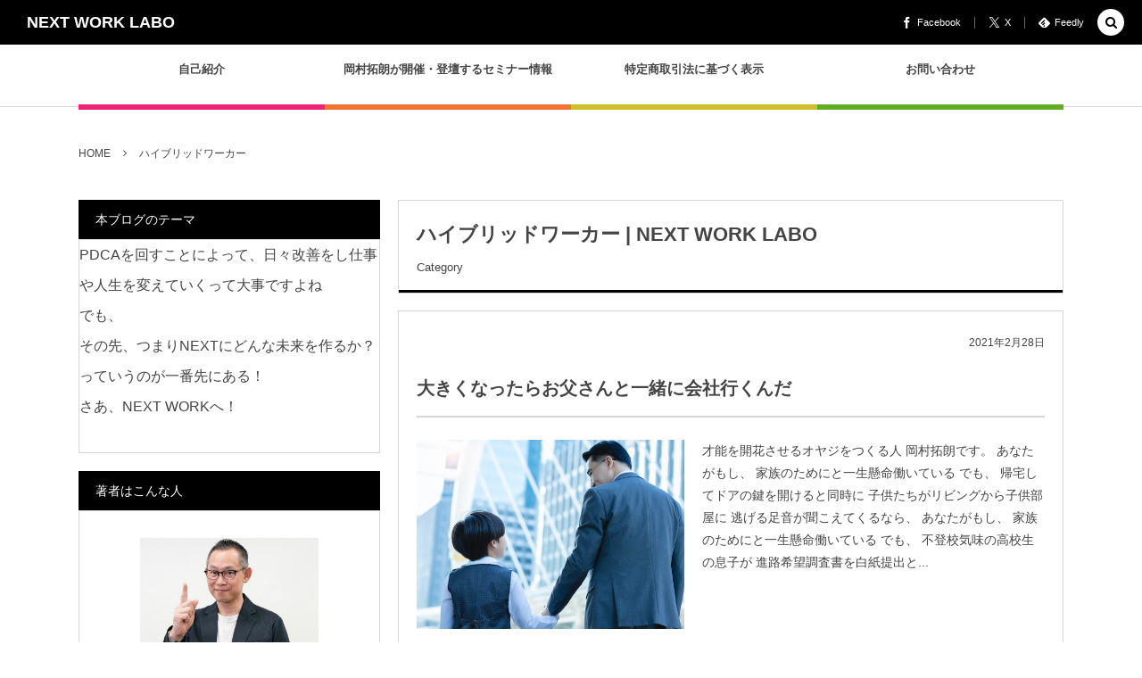

--- FILE ---
content_type: text/html; charset=UTF-8
request_url: https://okamura-takuro.com/category/hybridworker/
body_size: 18495
content:
<!DOCTYPE html><html dir="ltr" lang="ja" prefix="og: https://ogp.me/ns#"><head prefix="og: http://ogp.me/ns# fb: http://ogp.me/ns/fb# blog: http://ogp.me/ns/website#"><meta charset="UTF-8" />
<meta name="viewport" content="width=device-width,initial-scale=1,minimum-scale=1,user-scalable=yes" /><meta property="og:title" content="ハイブリッドワーカー | NEXT WORK LABONEXT WORK LABO" /><meta property="og:type" content="article" /><meta property="og:url" content="https://okamura-takuro.com/category/hybridworker/" /><meta property="og:image" content="http://okamura-takuro.com/wp-content/uploads/2016/03/ブログアイキャッチ4-300x300.png" /><meta property="og:description" content="ハイブリッドワーカー | NEXT WORK LABO ]カテゴリーページを表示しています。" /><meta property="og:site_name" content="NEXT WORK LABO" /><link rel="canonical" href="https://okamura-takuro.com/category/hybridworker/" /><link rel="next" href="https://okamura-takuro.com/category/hybridworker/page/2/" /><title>ハイブリッドワーカー | NEXT WORK LABO</title>
	<style>img:is([sizes="auto" i], [sizes^="auto," i]) { contain-intrinsic-size: 3000px 1500px }</style>
	
		<!-- All in One SEO 4.8.7 - aioseo.com -->
	<meta name="robots" content="max-snippet:-1, max-image-preview:large, max-video-preview:-1" />
	<link rel="canonical" href="https://okamura-takuro.com/category/hybridworker/" />
	<link rel="next" href="https://okamura-takuro.com/category/hybridworker/page/2/" />
	<meta name="generator" content="All in One SEO (AIOSEO) 4.8.7" />
		<script type="application/ld+json" class="aioseo-schema">
			{"@context":"https:\/\/schema.org","@graph":[{"@type":"BreadcrumbList","@id":"https:\/\/okamura-takuro.com\/category\/hybridworker\/#breadcrumblist","itemListElement":[{"@type":"ListItem","@id":"https:\/\/okamura-takuro.com#listItem","position":1,"name":"\u30db\u30fc\u30e0","item":"https:\/\/okamura-takuro.com","nextItem":{"@type":"ListItem","@id":"https:\/\/okamura-takuro.com\/category\/hybridworker\/#listItem","name":"\u30cf\u30a4\u30d6\u30ea\u30c3\u30c9\u30ef\u30fc\u30ab\u30fc"}},{"@type":"ListItem","@id":"https:\/\/okamura-takuro.com\/category\/hybridworker\/#listItem","position":2,"name":"\u30cf\u30a4\u30d6\u30ea\u30c3\u30c9\u30ef\u30fc\u30ab\u30fc","previousItem":{"@type":"ListItem","@id":"https:\/\/okamura-takuro.com#listItem","name":"\u30db\u30fc\u30e0"}}]},{"@type":"CollectionPage","@id":"https:\/\/okamura-takuro.com\/category\/hybridworker\/#collectionpage","url":"https:\/\/okamura-takuro.com\/category\/hybridworker\/","name":"\u30cf\u30a4\u30d6\u30ea\u30c3\u30c9\u30ef\u30fc\u30ab\u30fc | NEXT WORK LABO","inLanguage":"ja","isPartOf":{"@id":"https:\/\/okamura-takuro.com\/#website"},"breadcrumb":{"@id":"https:\/\/okamura-takuro.com\/category\/hybridworker\/#breadcrumblist"}},{"@type":"Organization","@id":"https:\/\/okamura-takuro.com\/#organization","name":"NEXT WORK LABO","description":"\u7a3c\u304e\u3066\u81ea\u7531\u3092\u63b4\u307f\u3068\u308c\uff01","url":"https:\/\/okamura-takuro.com\/","sameAs":["https:\/\/twitter.com\/okamurata96"]},{"@type":"WebSite","@id":"https:\/\/okamura-takuro.com\/#website","url":"https:\/\/okamura-takuro.com\/","name":"NEXT WORK LABO","description":"\u7a3c\u304e\u3066\u81ea\u7531\u3092\u63b4\u307f\u3068\u308c\uff01","inLanguage":"ja","publisher":{"@id":"https:\/\/okamura-takuro.com\/#organization"}}]}
		</script>
		<!-- All in One SEO -->

<meta name="dlm-version" content="5.1.2"><link rel='dns-prefetch' href='//ajax.googleapis.com' />
<link rel="alternate" type="application/rss+xml" title="NEXT WORK LABO &raquo; フィード" href="https://okamura-takuro.com/feed/" />
<link rel="alternate" type="application/rss+xml" title="NEXT WORK LABO &raquo; コメントフィード" href="https://okamura-takuro.com/comments/feed/" />
<link rel="alternate" type="application/rss+xml" title="NEXT WORK LABO &raquo; ハイブリッドワーカー カテゴリーのフィード" href="https://okamura-takuro.com/category/hybridworker/feed/" />
		<!-- This site uses the Google Analytics by ExactMetrics plugin v8.8.0 - Using Analytics tracking - https://www.exactmetrics.com/ -->
		<!-- Note: ExactMetrics is not currently configured on this site. The site owner needs to authenticate with Google Analytics in the ExactMetrics settings panel. -->
					<!-- No tracking code set -->
				<!-- / Google Analytics by ExactMetrics -->
		<script>
/* <![CDATA[ */
window._wpemojiSettings = {"baseUrl":"https:\/\/s.w.org\/images\/core\/emoji\/16.0.1\/72x72\/","ext":".png","svgUrl":"https:\/\/s.w.org\/images\/core\/emoji\/16.0.1\/svg\/","svgExt":".svg","source":{"concatemoji":"https:\/\/okamura-takuro.com\/wp-includes\/js\/wp-emoji-release.min.js?ver=6.8.3"}};
/*! This file is auto-generated */
!function(s,n){var o,i,e;function c(e){try{var t={supportTests:e,timestamp:(new Date).valueOf()};sessionStorage.setItem(o,JSON.stringify(t))}catch(e){}}function p(e,t,n){e.clearRect(0,0,e.canvas.width,e.canvas.height),e.fillText(t,0,0);var t=new Uint32Array(e.getImageData(0,0,e.canvas.width,e.canvas.height).data),a=(e.clearRect(0,0,e.canvas.width,e.canvas.height),e.fillText(n,0,0),new Uint32Array(e.getImageData(0,0,e.canvas.width,e.canvas.height).data));return t.every(function(e,t){return e===a[t]})}function u(e,t){e.clearRect(0,0,e.canvas.width,e.canvas.height),e.fillText(t,0,0);for(var n=e.getImageData(16,16,1,1),a=0;a<n.data.length;a++)if(0!==n.data[a])return!1;return!0}function f(e,t,n,a){switch(t){case"flag":return n(e,"\ud83c\udff3\ufe0f\u200d\u26a7\ufe0f","\ud83c\udff3\ufe0f\u200b\u26a7\ufe0f")?!1:!n(e,"\ud83c\udde8\ud83c\uddf6","\ud83c\udde8\u200b\ud83c\uddf6")&&!n(e,"\ud83c\udff4\udb40\udc67\udb40\udc62\udb40\udc65\udb40\udc6e\udb40\udc67\udb40\udc7f","\ud83c\udff4\u200b\udb40\udc67\u200b\udb40\udc62\u200b\udb40\udc65\u200b\udb40\udc6e\u200b\udb40\udc67\u200b\udb40\udc7f");case"emoji":return!a(e,"\ud83e\udedf")}return!1}function g(e,t,n,a){var r="undefined"!=typeof WorkerGlobalScope&&self instanceof WorkerGlobalScope?new OffscreenCanvas(300,150):s.createElement("canvas"),o=r.getContext("2d",{willReadFrequently:!0}),i=(o.textBaseline="top",o.font="600 32px Arial",{});return e.forEach(function(e){i[e]=t(o,e,n,a)}),i}function t(e){var t=s.createElement("script");t.src=e,t.defer=!0,s.head.appendChild(t)}"undefined"!=typeof Promise&&(o="wpEmojiSettingsSupports",i=["flag","emoji"],n.supports={everything:!0,everythingExceptFlag:!0},e=new Promise(function(e){s.addEventListener("DOMContentLoaded",e,{once:!0})}),new Promise(function(t){var n=function(){try{var e=JSON.parse(sessionStorage.getItem(o));if("object"==typeof e&&"number"==typeof e.timestamp&&(new Date).valueOf()<e.timestamp+604800&&"object"==typeof e.supportTests)return e.supportTests}catch(e){}return null}();if(!n){if("undefined"!=typeof Worker&&"undefined"!=typeof OffscreenCanvas&&"undefined"!=typeof URL&&URL.createObjectURL&&"undefined"!=typeof Blob)try{var e="postMessage("+g.toString()+"("+[JSON.stringify(i),f.toString(),p.toString(),u.toString()].join(",")+"));",a=new Blob([e],{type:"text/javascript"}),r=new Worker(URL.createObjectURL(a),{name:"wpTestEmojiSupports"});return void(r.onmessage=function(e){c(n=e.data),r.terminate(),t(n)})}catch(e){}c(n=g(i,f,p,u))}t(n)}).then(function(e){for(var t in e)n.supports[t]=e[t],n.supports.everything=n.supports.everything&&n.supports[t],"flag"!==t&&(n.supports.everythingExceptFlag=n.supports.everythingExceptFlag&&n.supports[t]);n.supports.everythingExceptFlag=n.supports.everythingExceptFlag&&!n.supports.flag,n.DOMReady=!1,n.readyCallback=function(){n.DOMReady=!0}}).then(function(){return e}).then(function(){var e;n.supports.everything||(n.readyCallback(),(e=n.source||{}).concatemoji?t(e.concatemoji):e.wpemoji&&e.twemoji&&(t(e.twemoji),t(e.wpemoji)))}))}((window,document),window._wpemojiSettings);
/* ]]> */
</script>
<link rel='stylesheet' id='eo-leaflet.js-css' href='https://okamura-takuro.com/wp-content/plugins/event-organiser/lib/leaflet/leaflet.min.css?ver=1.4.0' type='text/css' media='all' />
<style id='eo-leaflet.js-inline-css' type='text/css'>
.leaflet-popup-close-button{box-shadow:none!important;}
</style>
<link rel='stylesheet' id='wp-color-picker-css' href='https://okamura-takuro.com/wp-admin/css/color-picker.min.css?ver=6.8.3' type='text/css' media='all' />
<style id='wp-emoji-styles-inline-css' type='text/css'>

	img.wp-smiley, img.emoji {
		display: inline !important;
		border: none !important;
		box-shadow: none !important;
		height: 1em !important;
		width: 1em !important;
		margin: 0 0.07em !important;
		vertical-align: -0.1em !important;
		background: none !important;
		padding: 0 !important;
	}
</style>
<link rel='stylesheet' id='wp-block-library-css' href='https://okamura-takuro.com/wp-includes/css/dist/block-library/style.min.css?ver=6.8.3' type='text/css' media='all' />
<style id='classic-theme-styles-inline-css' type='text/css'>
/*! This file is auto-generated */
.wp-block-button__link{color:#fff;background-color:#32373c;border-radius:9999px;box-shadow:none;text-decoration:none;padding:calc(.667em + 2px) calc(1.333em + 2px);font-size:1.125em}.wp-block-file__button{background:#32373c;color:#fff;text-decoration:none}
</style>
<style id='global-styles-inline-css' type='text/css'>
:root{--wp--preset--aspect-ratio--square: 1;--wp--preset--aspect-ratio--4-3: 4/3;--wp--preset--aspect-ratio--3-4: 3/4;--wp--preset--aspect-ratio--3-2: 3/2;--wp--preset--aspect-ratio--2-3: 2/3;--wp--preset--aspect-ratio--16-9: 16/9;--wp--preset--aspect-ratio--9-16: 9/16;--wp--preset--color--black: #000000;--wp--preset--color--cyan-bluish-gray: #abb8c3;--wp--preset--color--white: #ffffff;--wp--preset--color--pale-pink: #f78da7;--wp--preset--color--vivid-red: #cf2e2e;--wp--preset--color--luminous-vivid-orange: #ff6900;--wp--preset--color--luminous-vivid-amber: #fcb900;--wp--preset--color--light-green-cyan: #7bdcb5;--wp--preset--color--vivid-green-cyan: #00d084;--wp--preset--color--pale-cyan-blue: #8ed1fc;--wp--preset--color--vivid-cyan-blue: #0693e3;--wp--preset--color--vivid-purple: #9b51e0;--wp--preset--gradient--vivid-cyan-blue-to-vivid-purple: linear-gradient(135deg,rgba(6,147,227,1) 0%,rgb(155,81,224) 100%);--wp--preset--gradient--light-green-cyan-to-vivid-green-cyan: linear-gradient(135deg,rgb(122,220,180) 0%,rgb(0,208,130) 100%);--wp--preset--gradient--luminous-vivid-amber-to-luminous-vivid-orange: linear-gradient(135deg,rgba(252,185,0,1) 0%,rgba(255,105,0,1) 100%);--wp--preset--gradient--luminous-vivid-orange-to-vivid-red: linear-gradient(135deg,rgba(255,105,0,1) 0%,rgb(207,46,46) 100%);--wp--preset--gradient--very-light-gray-to-cyan-bluish-gray: linear-gradient(135deg,rgb(238,238,238) 0%,rgb(169,184,195) 100%);--wp--preset--gradient--cool-to-warm-spectrum: linear-gradient(135deg,rgb(74,234,220) 0%,rgb(151,120,209) 20%,rgb(207,42,186) 40%,rgb(238,44,130) 60%,rgb(251,105,98) 80%,rgb(254,248,76) 100%);--wp--preset--gradient--blush-light-purple: linear-gradient(135deg,rgb(255,206,236) 0%,rgb(152,150,240) 100%);--wp--preset--gradient--blush-bordeaux: linear-gradient(135deg,rgb(254,205,165) 0%,rgb(254,45,45) 50%,rgb(107,0,62) 100%);--wp--preset--gradient--luminous-dusk: linear-gradient(135deg,rgb(255,203,112) 0%,rgb(199,81,192) 50%,rgb(65,88,208) 100%);--wp--preset--gradient--pale-ocean: linear-gradient(135deg,rgb(255,245,203) 0%,rgb(182,227,212) 50%,rgb(51,167,181) 100%);--wp--preset--gradient--electric-grass: linear-gradient(135deg,rgb(202,248,128) 0%,rgb(113,206,126) 100%);--wp--preset--gradient--midnight: linear-gradient(135deg,rgb(2,3,129) 0%,rgb(40,116,252) 100%);--wp--preset--font-size--small: 13px;--wp--preset--font-size--medium: 20px;--wp--preset--font-size--large: 36px;--wp--preset--font-size--x-large: 42px;--wp--preset--spacing--20: 0.44rem;--wp--preset--spacing--30: 0.67rem;--wp--preset--spacing--40: 1rem;--wp--preset--spacing--50: 1.5rem;--wp--preset--spacing--60: 2.25rem;--wp--preset--spacing--70: 3.38rem;--wp--preset--spacing--80: 5.06rem;--wp--preset--shadow--natural: 6px 6px 9px rgba(0, 0, 0, 0.2);--wp--preset--shadow--deep: 12px 12px 50px rgba(0, 0, 0, 0.4);--wp--preset--shadow--sharp: 6px 6px 0px rgba(0, 0, 0, 0.2);--wp--preset--shadow--outlined: 6px 6px 0px -3px rgba(255, 255, 255, 1), 6px 6px rgba(0, 0, 0, 1);--wp--preset--shadow--crisp: 6px 6px 0px rgba(0, 0, 0, 1);}:where(.is-layout-flex){gap: 0.5em;}:where(.is-layout-grid){gap: 0.5em;}body .is-layout-flex{display: flex;}.is-layout-flex{flex-wrap: wrap;align-items: center;}.is-layout-flex > :is(*, div){margin: 0;}body .is-layout-grid{display: grid;}.is-layout-grid > :is(*, div){margin: 0;}:where(.wp-block-columns.is-layout-flex){gap: 2em;}:where(.wp-block-columns.is-layout-grid){gap: 2em;}:where(.wp-block-post-template.is-layout-flex){gap: 1.25em;}:where(.wp-block-post-template.is-layout-grid){gap: 1.25em;}.has-black-color{color: var(--wp--preset--color--black) !important;}.has-cyan-bluish-gray-color{color: var(--wp--preset--color--cyan-bluish-gray) !important;}.has-white-color{color: var(--wp--preset--color--white) !important;}.has-pale-pink-color{color: var(--wp--preset--color--pale-pink) !important;}.has-vivid-red-color{color: var(--wp--preset--color--vivid-red) !important;}.has-luminous-vivid-orange-color{color: var(--wp--preset--color--luminous-vivid-orange) !important;}.has-luminous-vivid-amber-color{color: var(--wp--preset--color--luminous-vivid-amber) !important;}.has-light-green-cyan-color{color: var(--wp--preset--color--light-green-cyan) !important;}.has-vivid-green-cyan-color{color: var(--wp--preset--color--vivid-green-cyan) !important;}.has-pale-cyan-blue-color{color: var(--wp--preset--color--pale-cyan-blue) !important;}.has-vivid-cyan-blue-color{color: var(--wp--preset--color--vivid-cyan-blue) !important;}.has-vivid-purple-color{color: var(--wp--preset--color--vivid-purple) !important;}.has-black-background-color{background-color: var(--wp--preset--color--black) !important;}.has-cyan-bluish-gray-background-color{background-color: var(--wp--preset--color--cyan-bluish-gray) !important;}.has-white-background-color{background-color: var(--wp--preset--color--white) !important;}.has-pale-pink-background-color{background-color: var(--wp--preset--color--pale-pink) !important;}.has-vivid-red-background-color{background-color: var(--wp--preset--color--vivid-red) !important;}.has-luminous-vivid-orange-background-color{background-color: var(--wp--preset--color--luminous-vivid-orange) !important;}.has-luminous-vivid-amber-background-color{background-color: var(--wp--preset--color--luminous-vivid-amber) !important;}.has-light-green-cyan-background-color{background-color: var(--wp--preset--color--light-green-cyan) !important;}.has-vivid-green-cyan-background-color{background-color: var(--wp--preset--color--vivid-green-cyan) !important;}.has-pale-cyan-blue-background-color{background-color: var(--wp--preset--color--pale-cyan-blue) !important;}.has-vivid-cyan-blue-background-color{background-color: var(--wp--preset--color--vivid-cyan-blue) !important;}.has-vivid-purple-background-color{background-color: var(--wp--preset--color--vivid-purple) !important;}.has-black-border-color{border-color: var(--wp--preset--color--black) !important;}.has-cyan-bluish-gray-border-color{border-color: var(--wp--preset--color--cyan-bluish-gray) !important;}.has-white-border-color{border-color: var(--wp--preset--color--white) !important;}.has-pale-pink-border-color{border-color: var(--wp--preset--color--pale-pink) !important;}.has-vivid-red-border-color{border-color: var(--wp--preset--color--vivid-red) !important;}.has-luminous-vivid-orange-border-color{border-color: var(--wp--preset--color--luminous-vivid-orange) !important;}.has-luminous-vivid-amber-border-color{border-color: var(--wp--preset--color--luminous-vivid-amber) !important;}.has-light-green-cyan-border-color{border-color: var(--wp--preset--color--light-green-cyan) !important;}.has-vivid-green-cyan-border-color{border-color: var(--wp--preset--color--vivid-green-cyan) !important;}.has-pale-cyan-blue-border-color{border-color: var(--wp--preset--color--pale-cyan-blue) !important;}.has-vivid-cyan-blue-border-color{border-color: var(--wp--preset--color--vivid-cyan-blue) !important;}.has-vivid-purple-border-color{border-color: var(--wp--preset--color--vivid-purple) !important;}.has-vivid-cyan-blue-to-vivid-purple-gradient-background{background: var(--wp--preset--gradient--vivid-cyan-blue-to-vivid-purple) !important;}.has-light-green-cyan-to-vivid-green-cyan-gradient-background{background: var(--wp--preset--gradient--light-green-cyan-to-vivid-green-cyan) !important;}.has-luminous-vivid-amber-to-luminous-vivid-orange-gradient-background{background: var(--wp--preset--gradient--luminous-vivid-amber-to-luminous-vivid-orange) !important;}.has-luminous-vivid-orange-to-vivid-red-gradient-background{background: var(--wp--preset--gradient--luminous-vivid-orange-to-vivid-red) !important;}.has-very-light-gray-to-cyan-bluish-gray-gradient-background{background: var(--wp--preset--gradient--very-light-gray-to-cyan-bluish-gray) !important;}.has-cool-to-warm-spectrum-gradient-background{background: var(--wp--preset--gradient--cool-to-warm-spectrum) !important;}.has-blush-light-purple-gradient-background{background: var(--wp--preset--gradient--blush-light-purple) !important;}.has-blush-bordeaux-gradient-background{background: var(--wp--preset--gradient--blush-bordeaux) !important;}.has-luminous-dusk-gradient-background{background: var(--wp--preset--gradient--luminous-dusk) !important;}.has-pale-ocean-gradient-background{background: var(--wp--preset--gradient--pale-ocean) !important;}.has-electric-grass-gradient-background{background: var(--wp--preset--gradient--electric-grass) !important;}.has-midnight-gradient-background{background: var(--wp--preset--gradient--midnight) !important;}.has-small-font-size{font-size: var(--wp--preset--font-size--small) !important;}.has-medium-font-size{font-size: var(--wp--preset--font-size--medium) !important;}.has-large-font-size{font-size: var(--wp--preset--font-size--large) !important;}.has-x-large-font-size{font-size: var(--wp--preset--font-size--x-large) !important;}
:where(.wp-block-post-template.is-layout-flex){gap: 1.25em;}:where(.wp-block-post-template.is-layout-grid){gap: 1.25em;}
:where(.wp-block-columns.is-layout-flex){gap: 2em;}:where(.wp-block-columns.is-layout-grid){gap: 2em;}
:root :where(.wp-block-pullquote){font-size: 1.5em;line-height: 1.6;}
</style>
<link rel='stylesheet' id='contact-form-7-css' href='https://okamura-takuro.com/wp-content/plugins/contact-form-7/includes/css/styles.css?ver=6.1.1' type='text/css' media='all' />
<link rel='stylesheet' id='wpdm-fonticon-css' href='https://okamura-takuro.com/wp-content/plugins/download-manager/assets/wpdm-iconfont/css/wpdm-icons.css?ver=6.8.3' type='text/css' media='all' />
<link rel='stylesheet' id='wpdm-front-css' href='https://okamura-takuro.com/wp-content/plugins/download-manager/assets/css/front.min.css?ver=6.8.3' type='text/css' media='all' />
<link rel='stylesheet' id='wp-biographia-bio-css' href='https://okamura-takuro.com/wp-content/plugins/wp-biographia/public/css/wp-biographia.min.css?ver=6.8.3' type='text/css' media='all' />
<link rel='stylesheet' id='digipress-css' href='https://okamura-takuro.com/wp-content/themes/dp-colors/css/pc.css?ver=20250622083113' type='text/css' media='all' />
<link rel='stylesheet' id='dp-visual-css' href='https://okamura-takuro.com/wp-content/uploads/digipress/colors/css/visual-custom.css?ver=20250622083114' type='text/css' media='all' />
<link rel='stylesheet' id='amazonjs-css' href='https://okamura-takuro.com/wp-content/plugins/amazonjs/css/amazonjs.css?ver=0.10' type='text/css' media='all' />
<link rel="https://api.w.org/" href="https://okamura-takuro.com/wp-json/" /><link rel="alternate" title="JSON" type="application/json" href="https://okamura-takuro.com/wp-json/wp/v2/categories/419" /><link rel="EditURI" type="application/rsd+xml" title="RSD" href="https://okamura-takuro.com/xmlrpc.php?rsd" />
<link rel="apple-touch-icon" sizes="76x76" href="/wp-content/uploads/fbrfg/apple-touch-icon.png">
<link rel="icon" type="image/png" href="/wp-content/uploads/fbrfg/favicon-32x32.png" sizes="32x32">
<link rel="icon" type="image/png" href="/wp-content/uploads/fbrfg/favicon-16x16.png" sizes="16x16">
<link rel="manifest" href="/wp-content/uploads/fbrfg/manifest.json">
<link rel="mask-icon" href="/wp-content/uploads/fbrfg/safari-pinned-tab.svg" color="#5bbad5">
<link rel="shortcut icon" href="/wp-content/uploads/fbrfg/favicon.ico">
<meta name="msapplication-config" content="/wp-content/uploads/fbrfg/browserconfig.xml">
<meta name="theme-color" content="#ffffff"><style type="text/css">.broken_link, a.broken_link {
	text-decoration: line-through;
}</style><link rel="icon" href="https://okamura-takuro.com/wp-content/uploads/2024/03/cropped-NWfabiconbold-32x32.png" sizes="32x32" />
<link rel="icon" href="https://okamura-takuro.com/wp-content/uploads/2024/03/cropped-NWfabiconbold-192x192.png" sizes="192x192" />
<link rel="apple-touch-icon" href="https://okamura-takuro.com/wp-content/uploads/2024/03/cropped-NWfabiconbold-180x180.png" />
<meta name="msapplication-TileImage" content="https://okamura-takuro.com/wp-content/uploads/2024/03/cropped-NWfabiconbold-270x270.png" />
<meta name="generator" content="WordPress Download Manager 3.3.23" />
				<style type="text/css" id="c4wp-checkout-css">
					.woocommerce-checkout .c4wp_captcha_field {
						margin-bottom: 10px;
						margin-top: 15px;
						position: relative;
						display: inline-block;
					}
				</style>
								<style type="text/css" id="c4wp-v3-lp-form-css">
					.login #login, .login #lostpasswordform {
						min-width: 350px !important;
					}
					.wpforms-field-c4wp iframe {
						width: 100% !important;
					}
				</style>
							<style type="text/css" id="c4wp-v3-lp-form-css">
				.login #login, .login #lostpasswordform {
					min-width: 350px !important;
				}
				.wpforms-field-c4wp iframe {
					width: 100% !important;
				}
			</style>
			                <style>
        /* WPDM Link Template Styles */        </style>
                <style>

            :root {
                --color-primary: #4a8eff;
                --color-primary-rgb: 74, 142, 255;
                --color-primary-hover: #5998ff;
                --color-primary-active: #3281ff;
                --color-secondary: #6c757d;
                --color-secondary-rgb: 108, 117, 125;
                --color-secondary-hover: #6c757d;
                --color-secondary-active: #6c757d;
                --color-success: #018e11;
                --color-success-rgb: 1, 142, 17;
                --color-success-hover: #0aad01;
                --color-success-active: #0c8c01;
                --color-info: #2CA8FF;
                --color-info-rgb: 44, 168, 255;
                --color-info-hover: #2CA8FF;
                --color-info-active: #2CA8FF;
                --color-warning: #FFB236;
                --color-warning-rgb: 255, 178, 54;
                --color-warning-hover: #FFB236;
                --color-warning-active: #FFB236;
                --color-danger: #ff5062;
                --color-danger-rgb: 255, 80, 98;
                --color-danger-hover: #ff5062;
                --color-danger-active: #ff5062;
                --color-green: #30b570;
                --color-blue: #0073ff;
                --color-purple: #8557D3;
                --color-red: #ff5062;
                --color-muted: rgba(69, 89, 122, 0.6);
                --wpdm-font: "Sen", -apple-system, BlinkMacSystemFont, "Segoe UI", Roboto, Helvetica, Arial, sans-serif, "Apple Color Emoji", "Segoe UI Emoji", "Segoe UI Symbol";
            }

            .wpdm-download-link.btn.btn-primary {
                border-radius: 4px;
            }


        </style>
        <script>j$=jQuery;</script></head>
<body class="archive category category-hybridworker category-419 wp-embed-responsive wp-theme-dp-colors pc-theme not-home no-sns-count"><div id="wrapper">
<header id="header" class="header_area not-home">
<div id="header-bar"><h1 class="bar_title not-home"><a href="https://okamura-takuro.com/" title="NEXT WORK LABO" class="txt">NEXT WORK LABO</a></h1><div id="header-bar-content" class="no-wow has_search">
<div id="expand_global_menu" role="button" class="bar_item icon-spaced-menu"><span>Menu</span></div><div id="header-sns" class="bar_item"><ul><li class="fb"><a href="https://www.facebook.com/okamuratakuro.smile" title="Share on Facebook" target="_blank" class="icon-facebook"><span>Facebook</span></a></li><li class="tw"><a href="https://twitter.com/okamurata96" title="Follow on X" target="_blank" class="icon-twitter"><span>X</span></a></li><li class="feedly"><a href="https://feedly.com/i/subscription/feed/https%3A%2F%2Fokamura-takuro.com%2Ffeed%2F" target="_blank" title="Follow on feedly" class="icon-feedly"><span>Feedly</span></a></li></ul></div></div></div><div id="header-content"></div><nav id="header-menu" class="header-menu-normal-page"><div id="header-menu-content"><ul id="global_menu_ul" class="menu_num_4 under_bar"><li id="menu-item-4670" class="menu-item menu-item-type-post_type menu-item-object-page"><a href="https://okamura-takuro.com/about-okamuratakuro/" class="menu-link"><span class="menu-title">自己紹介</span></a></li>
<li id="menu-item-4671" class="menu-item menu-item-type-post_type menu-item-object-page"><a href="https://okamura-takuro.com/seminar/" class="menu-link"><span class="menu-title">岡村拓朗が開催・登壇するセミナー情報</span></a></li>
<li id="menu-item-4669" class="menu-item menu-item-type-post_type menu-item-object-page"><a href="https://okamura-takuro.com/commerce/" class="menu-link"><span class="menu-title">特定商取引法に基づく表示</span></a></li>
<li id="menu-item-4672" class="menu-item menu-item-type-post_type menu-item-object-page"><a href="https://okamura-takuro.com/top/toiawase/" class="menu-link"><span class="menu-title">お問い合わせ</span></a></li>
</ul></div></nav></header><main id="main" role="main" class="not-home">
<nav id="dp_breadcrumb_nav" class="dp_breadcrumb_nav widget-container-inner"><ul><li><a href="https://okamura-takuro.com/" class="nav_home"><span>HOME</span></a></li><li><span>ハイブリッドワーカー</span></li></ul></nav><div id="main-content" class="clearfix">
<div id="content" class="content two-col">
<header class="archive-header"><h1 class="archive-title"><span class="title">ハイブリッドワーカー | NEXT WORK LABO</span></h1><div class="archive-desc">Category</div></header><div class="loop-content-frame clearfix normal"><div class="loop-content autopager normal"><article  class="loop-article normal"><div class="loop-meta-top"><div class="loop-date"><time datetime="2021-02-28T17:50:33+09:00" class="time-field entry-date">2021年2月28日</time></div></div><div class="loop-head"><h1 class="entry-title loop-title normal"><a href="https://okamura-takuro.com/2021/02/28/otousantosigoto/" rel="bookmark" title="大きくなったらお父さんと一緒に会社行くんだ">大きくなったらお父さんと一緒に会社行くんだ</a></h1></div><div class="thumb"><a href="https://okamura-takuro.com/2021/02/28/otousantosigoto/" rel="bookmark" title="大きくなったらお父さんと一緒に会社行くんだ" class="thumb_link"><img src="https://okamura-takuro.com/wp-content/uploads/2021/02/7a24b73cee37a71491473c8c6bfb61bd-450x300.jpeg" width="450" height="300" layout="responsive" class="wp-post-image" alt="大きくなったらお父さんと一緒に会社行くんだ" srcset="https://okamura-takuro.com/wp-content/uploads/2021/02/7a24b73cee37a71491473c8c6bfb61bd-450x300.jpeg 450w, https://okamura-takuro.com/wp-content/uploads/2021/02/7a24b73cee37a71491473c8c6bfb61bd-300x200.jpeg 300w, https://okamura-takuro.com/wp-content/uploads/2021/02/7a24b73cee37a71491473c8c6bfb61bd.jpeg 600w" /></a></div><div class="loop-excerpt excerpt">才能を開花させるオヤジをつくる人 岡村拓朗です。 あなたがもし、 家族のためにと一生懸命働いている でも、 帰宅してドアの鍵を開けると同時に 子供たちがリビングから子供部屋に 逃げる足音が聞こえてくるなら、 あなたがもし、 家族のためにと一生懸命働いている でも、 不登校気味の高校生の息子が 進路希望調査書を白紙提出と...</div><div class="details"><div class="loop-meta"><div class="loop-share-num ct-shares" data-url="https://okamura-takuro.com/2021/02/28/otousantosigoto/"><div class="bg-likes ct-fb"><i class="icon-facebook"></i><span class="share-num"></span></div><div class="bg-tweets ct-tw"><i class="icon-twitter"></i><span class="share-num"></span></div><div class="bg-hatebu ct-hb"><i class="icon-hatebu"></i><span class="share-num"></span></div></div></div></div></article><article  class="loop-article normal"><div class="loop-meta-top"><div class="loop-date"><time datetime="2021-01-22T11:11:20+09:00" class="time-field entry-date">2021年1月22日</time></div></div><div class="loop-head"><h1 class="entry-title loop-title normal"><a href="https://okamura-takuro.com/2021/01/22/fukugyoukinshi/" rel="bookmark" title="うちは副業禁止だから…は実はチャンス！">うちは副業禁止だから…は実はチャンス！</a></h1></div><div class="thumb"><a href="https://okamura-takuro.com/2021/01/22/fukugyoukinshi/" rel="bookmark" title="うちは副業禁止だから…は実はチャンス！" class="thumb_link"><img src="https://okamura-takuro.com/wp-content/uploads/2021/01/639c27710068e8678fb2e6be83940f37-450x254.png" width="450" height="254" layout="responsive" class="wp-post-image" alt="うちは副業禁止だから…は実はチャンス！" srcset="https://okamura-takuro.com/wp-content/uploads/2021/01/639c27710068e8678fb2e6be83940f37-450x254.png 450w, https://okamura-takuro.com/wp-content/uploads/2021/01/639c27710068e8678fb2e6be83940f37-300x169.png 300w, https://okamura-takuro.com/wp-content/uploads/2021/01/639c27710068e8678fb2e6be83940f37.png 600w" /></a></div><div class="loop-excerpt excerpt">才能を開花させるオヤジをつくる人 岡村拓朗です。 あなたがもし、 副業やりやりたいんだけど、 むしろ、やらないとまずいんだよな とは思うんだけど、 うちの会社は副業禁止 仕方ないよな、無理だよな… なんてモヤモヤしてるなら、 センターピンを外している 可能性が大です！ 実際のところ バレないように副業やってます という...</div><div class="details"><div class="loop-meta"><div class="loop-share-num ct-shares" data-url="https://okamura-takuro.com/2021/01/22/fukugyoukinshi/"><div class="bg-likes ct-fb"><i class="icon-facebook"></i><span class="share-num"></span></div><div class="bg-tweets ct-tw"><i class="icon-twitter"></i><span class="share-num"></span></div><div class="bg-hatebu ct-hb"><i class="icon-hatebu"></i><span class="share-num"></span></div></div></div></div></article><article  class="loop-article normal"><div class="loop-meta-top"><div class="loop-date"><time datetime="2021-01-05T15:25:58+09:00" class="time-field entry-date">2021年1月5日</time></div></div><div class="loop-head"><h1 class="entry-title loop-title normal"><a href="https://okamura-takuro.com/2021/01/05/3speeds/" rel="bookmark" title="人生やり直したい？人生を変える鍵は３つのスピード">人生やり直したい？人生を変える鍵は３つのスピード</a></h1></div><div class="thumb"><a href="https://okamura-takuro.com/2021/01/05/3speeds/" rel="bookmark" title="人生やり直したい？人生を変える鍵は３つのスピード" class="thumb_link"><img src="https://okamura-takuro.com/wp-content/uploads/2021/01/8d6f6b0f4f86cc8cf9f09007bae1c346-450x254.jpg" width="450" height="254" layout="responsive" class="wp-post-image" alt="人生やり直したい？人生を変える鍵は３つのスピード" srcset="https://okamura-takuro.com/wp-content/uploads/2021/01/8d6f6b0f4f86cc8cf9f09007bae1c346-450x254.jpg 450w, https://okamura-takuro.com/wp-content/uploads/2021/01/8d6f6b0f4f86cc8cf9f09007bae1c346-300x169.jpg 300w, https://okamura-takuro.com/wp-content/uploads/2021/01/8d6f6b0f4f86cc8cf9f09007bae1c346.jpg 600w" /></a></div><div class="loop-excerpt excerpt">岡村拓朗です。 先日の記事では、 人生を変えるのはカンタン！ 決意や意思ではなく環境を変えよう！ ということをお伝えしました。 環境を変えるというのは、 つまりWhatの部分ですが、 実際にそれをどうやるのか？ というHowにフォーカスして 今日はお伝えしますね。 先延ばししてない？ あなたがもし、 こんなはずじゃなか...</div><div class="details"><div class="loop-meta"><div class="loop-share-num ct-shares" data-url="https://okamura-takuro.com/2021/01/05/3speeds/"><div class="bg-likes ct-fb"><i class="icon-facebook"></i><span class="share-num"></span></div><div class="bg-tweets ct-tw"><i class="icon-twitter"></i><span class="share-num"></span></div><div class="bg-hatebu ct-hb"><i class="icon-hatebu"></i><span class="share-num"></span></div></div></div></div></article><article  class="loop-article normal"><div class="loop-meta-top"><div class="loop-date"><time datetime="2020-12-07T11:52:19+09:00" class="time-field entry-date">2020年12月7日</time></div></div><div class="loop-head"><h1 class="entry-title loop-title normal"><a href="https://okamura-takuro.com/2020/12/07/yakusoku/" rel="bookmark" title="妻との約束が守れなかったオヤジの末路">妻との約束が守れなかったオヤジの末路</a></h1></div><div class="thumb"><a href="https://okamura-takuro.com/2020/12/07/yakusoku/" rel="bookmark" title="妻との約束が守れなかったオヤジの末路" class="thumb_link"><img src="https://okamura-takuro.com/wp-content/uploads/2020/12/ab13eba1bd90f3a656c5c383d804732a-450x254.png" width="450" height="254" layout="responsive" class="wp-post-image" alt="妻との約束が守れなかったオヤジの末路" srcset="https://okamura-takuro.com/wp-content/uploads/2020/12/ab13eba1bd90f3a656c5c383d804732a-450x254.png 450w, https://okamura-takuro.com/wp-content/uploads/2020/12/ab13eba1bd90f3a656c5c383d804732a-300x169.png 300w, https://okamura-takuro.com/wp-content/uploads/2020/12/ab13eba1bd90f3a656c5c383d804732a.png 600w" /></a></div><div class="loop-excerpt excerpt">才能を開花させるオヤジをつくる岡村拓朗です。 今日は、先日面談させていただいた営業職Kさんの８つのキセキの物語をお伝えします。 消費財メーカー営業職のKさん、40代のオヤジです。この春に転職されるにあたり奥さんとこんな約束をされたそうです。 「オレは朝から晩まで必死に働くから！土日も休日出勤もするし、家のことは何もやな...</div><div class="details"><div class="loop-meta"><div class="loop-share-num ct-shares" data-url="https://okamura-takuro.com/2020/12/07/yakusoku/"><div class="bg-likes ct-fb"><i class="icon-facebook"></i><span class="share-num"></span></div><div class="bg-tweets ct-tw"><i class="icon-twitter"></i><span class="share-num"></span></div><div class="bg-hatebu ct-hb"><i class="icon-hatebu"></i><span class="share-num"></span></div></div></div></div></article><article  class="loop-article normal"><div class="loop-meta-top"><div class="loop-date"><time datetime="2020-10-14T12:30:35+09:00" class="time-field entry-date">2020年10月14日</time></div></div><div class="loop-head"><h1 class="entry-title loop-title normal"><a href="https://okamura-takuro.com/2020/10/14/zangyoukiseki/" rel="bookmark" title="なぜ、奇跡のような人生を楽しめるのか？">なぜ、奇跡のような人生を楽しめるのか？</a></h1></div><div class="thumb"><a href="https://okamura-takuro.com/2020/10/14/zangyoukiseki/" rel="bookmark" title="なぜ、奇跡のような人生を楽しめるのか？" class="thumb_link"><img src="https://okamura-takuro.com/wp-content/uploads/2020/10/miracle-320x320.jpeg" width="320" height="320" layout="responsive" class="wp-post-image" alt="なぜ、奇跡のような人生を楽しめるのか？" srcset="https://okamura-takuro.com/wp-content/uploads/2020/10/miracle-320x320.jpeg 320w, https://okamura-takuro.com/wp-content/uploads/2020/10/miracle-300x300.jpeg 300w, https://okamura-takuro.com/wp-content/uploads/2020/10/miracle-150x150.jpeg 150w, https://okamura-takuro.com/wp-content/uploads/2020/10/miracle.jpeg 600w" /></a></div><div class="loop-excerpt excerpt">こんにちは。岡村拓朗です。 あなたがもし、 営業成績は毎月なんとか100％ でも、残業は１００時間オーバー 休日も仕事、仕事、仕事 いつも険しい顔してるから 子供たちも近寄ってこない でも、家族のためだから… そんな毎日が当たり前 になっているなら、 センターピンを外している 可能性が大です！ そんな毎日だったのが、 ...</div><div class="details"><div class="loop-meta"><div class="loop-share-num ct-shares" data-url="https://okamura-takuro.com/2020/10/14/zangyoukiseki/"><div class="bg-likes ct-fb"><i class="icon-facebook"></i><span class="share-num"></span></div><div class="bg-tweets ct-tw"><i class="icon-twitter"></i><span class="share-num"></span></div><div class="bg-hatebu ct-hb"><i class="icon-hatebu"></i><span class="share-num"></span></div></div></div></div></article><article  class="loop-article normal"><div class="loop-meta-top"><div class="loop-date"><time datetime="2020-03-19T17:06:32+09:00" class="time-field entry-date">2020年3月19日</time></div></div><div class="loop-head"><h1 class="entry-title loop-title normal"><a href="https://okamura-takuro.com/2020/03/19/incomeup/" rel="bookmark" title="目指すのは給料アップ？収入アップ？">目指すのは給料アップ？収入アップ？</a></h1></div><div class="thumb"><a href="https://okamura-takuro.com/2020/03/19/incomeup/" rel="bookmark" title="目指すのは給料アップ？収入アップ？" class="thumb_link"><img src="https://okamura-takuro.com/wp-content/uploads/2020/03/incomeup-compressor-450x253.png" width="450" height="253" layout="responsive" class="wp-post-image" alt="目指すのは給料アップ？収入アップ？" srcset="https://okamura-takuro.com/wp-content/uploads/2020/03/incomeup-compressor-450x253.png 450w, https://okamura-takuro.com/wp-content/uploads/2020/03/incomeup-compressor-300x169.png 300w, https://okamura-takuro.com/wp-content/uploads/2020/03/incomeup-compressor.png 560w" /></a></div><div class="loop-excerpt excerpt">岡村拓朗です。　 あなたがもし会社員で 給料増やしたいな！ 年収１０００万円は実現したい！ と毎日残業しながら頑張っている。 だけど高評価もらっても 年間昇給額はよくて20万円 上司からは「多い方だよ」 と言われるけど、 「手取りだと月１万のプラスか… これじゃ、小遣い増えないよな…」 なんてこと感じてませんか？ お小...</div><div class="details"><div class="loop-meta"><div class="loop-share-num ct-shares" data-url="https://okamura-takuro.com/2020/03/19/incomeup/"><div class="bg-likes ct-fb"><i class="icon-facebook"></i><span class="share-num"></span></div><div class="bg-tweets ct-tw"><i class="icon-twitter"></i><span class="share-num"></span></div><div class="bg-hatebu ct-hb"><i class="icon-hatebu"></i><span class="share-num"></span></div></div></div></div></article></div></div><nav class="nav nav-front clearfix"><div class="nav_to_paged"><a href="https://okamura-takuro.com/category/hybridworker/page/2/" >過去の記事を読む</a></div></nav></div><aside id="sidebar" class="sidebar left">
<div id="text-17" class="widget widget_text"><h3 class="sidebar-title"><span class="title">本ブログのテーマ</span></h3>			<div class="textwidget"><p>PDCAを回すことによって、日々改善をし仕事や人生を変えていくって大事ですよね<br />
でも、<br />
その先、つまりNEXTにどんな未来を作るか？っていうのが一番先にある！<br />
さあ、NEXT WORKへ！</p>
</div>
		</div><div id="custom_html-2" class="widget_text widget widget_custom_html"><h3 class="sidebar-title"><span class="title">著者はこんな人</span></h3><div class="textwidget custom-html-widget"><center><p><img class="alignnone size-thumbnail wp-image-774" src="https://okamura-takuro.com/wp-content/uploads/2024/10/739ef154d626e2f392f6364dcdc25c24.jpg" width="200" height="200" /></p></center>
岡村拓朗<br>ハイブリッドワーク・シフトコンサルタント<br>ネクストワークラボ代表<br>
<br>
会社員が「時間と信頼とお金を稼ぐ」働き方、生き方にシフトして、稼ぎて自由を掴む人になるためのサポートを行なっています。<br>
<br>
課題を解決し業務を効率化する仕組みづくりを得意とする。シリーズ15万部を超えるベストセラー作家でもあり、セミナー・研修・講演活動、個人向けコンサルティングも行う。
<br>　
<p>詳しい自己紹介は<span style="font-size: large;"><span style="color: #ff0000;"><strong><a style="color: #ff0000;" href="http://okamura-takuro.com/about-okamuratakuro/">こちら</a></strong></span>です</span></p>
</div></div><div id="text-21" class="widget widget_text"><h3 class="sidebar-title"><span class="title">個別相談会を開催しています</span></h3>			<div class="textwidget"><p>本業高評価＆副業高収入を実現したい方限定で個別相談会を開催中です。<a href="https://okamura-takuro.com/clp/one-on-one/" target="_blank" rel="noopener">こちら</a>からどうぞ</p>
</div>
		</div><div id="text-13" class="widget widget_text"><h3 class="sidebar-title"><span class="title">無料メール講座</span></h3>			<div class="textwidget"><p>あなたが仕事と人生というキャリアを通じて<br />
最高の自由と、最高の自分！になるために、<br />
最高のキャリア戦略と仕事力をアップする<br />
考え方をお届けしている無料メール講座です。</p>
<p><a href="https://39auto.biz/okmr1096/registp/entryform74.htm"><img fetchpriority="high" decoding="async" class="aligncenter size-full wp-image-5033" src="https://okamura-takuro.com/wp-content/uploads/2024/05/0c988aeeedc9f1568af9276bf48a0173.png" alt="" width="470" height="111" srcset="https://okamura-takuro.com/wp-content/uploads/2024/05/0c988aeeedc9f1568af9276bf48a0173.png 470w, https://okamura-takuro.com/wp-content/uploads/2024/05/0c988aeeedc9f1568af9276bf48a0173-300x71.png 300w, https://okamura-takuro.com/wp-content/uploads/2024/05/0c988aeeedc9f1568af9276bf48a0173-450x106.png 450w" sizes="(max-width: 470px) 100vw, 470px" /></a></p>
</div>
		</div><div id="text-9" class="widget widget_text"><h3 class="sidebar-title"><span class="title">新刊のお知らせ</span></h3>			<div class="textwidget"><p><a href="http://okamura-takuro.com/2016/12/22/pdca-note/"><img decoding="async" class="wp-image-4486 size-medium aligncenter" src="https://okamura-takuro.com/wp-content/uploads/2022/08/b5137d408440a622abd06180f00142f4-210x300.jpg" alt="" width="210" height="300" srcset="https://okamura-takuro.com/wp-content/uploads/2022/08/b5137d408440a622abd06180f00142f4-210x300.jpg 210w, https://okamura-takuro.com/wp-content/uploads/2022/08/b5137d408440a622abd06180f00142f4-718x1024.jpg 718w, https://okamura-takuro.com/wp-content/uploads/2022/08/b5137d408440a622abd06180f00142f4-768x1095.jpg 768w, https://okamura-takuro.com/wp-content/uploads/2022/08/b5137d408440a622abd06180f00142f4-1077x1536.jpg 1077w, https://okamura-takuro.com/wp-content/uploads/2022/08/b5137d408440a622abd06180f00142f4-1436x2048.jpg 1436w, https://okamura-takuro.com/wp-content/uploads/2022/08/b5137d408440a622abd06180f00142f4-224x320.jpg 224w, https://okamura-takuro.com/wp-content/uploads/2022/08/b5137d408440a622abd06180f00142f4-449x640.jpg 449w, https://okamura-takuro.com/wp-content/uploads/2022/08/b5137d408440a622abd06180f00142f4.jpg 1753w" sizes="(max-width: 210px) 100vw, 210px" /></a></p>
<p>2022年9月発売</p>
<p>おかげさまで１０万部突破！の『自分を劇的に成長させる! PDCAノート』が三笠書房さんの「知的生きかた文庫」から文庫化されました！</p>
</div>
		</div><div id="text-20" class="widget widget_text"><h3 class="sidebar-title"><span class="title">書籍のお知らせ</span></h3>			<div class="textwidget"><p><a href="https://okamura-takuro.com/wp-content/uploads/2016/12/PDCAノート表紙-e1483553612685.jpg"><img decoding="async" class="size-full wp-image-1977 aligncenter" src="https://okamura-takuro.com/wp-content/uploads/2016/12/PDCAノート表紙-e1483553612685.jpg" alt="PDCAノート表紙" width="200" height="295" /></a></p>
<p>おかげさまで<a href="http://okamura-takuro.com/2016/12/22/pdca-note/">１０万部突破！<br />
2017/1/7発売【読者特典あり】<br />
『自分を劇的に成長させる! PDCAノート』</a></p>
</div>
		</div><div id="text-14" class="widget widget_text"><h3 class="sidebar-title"><span class="title">書籍のお知らせ２</span></h3>			<div class="textwidget"><p><a href="http://okamura-takuro.com/2018/01/23/pdca-note2/"><img decoding="async" class="alignnone size-full aligncenter wp-image-2526" src="http://okamura-takuro.com/wp-content/uploads/2017/12/1da98621d292857c2dd02bc681eea4b1-e1514632162246.jpg" alt="" width="200" height="294" /></a></p>
<p>３万部突破！<br />
2018年1月発売<br />
<a href="http://okamura-takuro.com/2018/01/23/pdca-note2/">『最短で目標を達成する！PDCAノート』</a></p>
</div>
		</div><div id="categories-2" class="widget widget_categories"><h3 class="sidebar-title"><span class="title">カテゴリー</span></h3>
			<ul>
					<li class="cat-item cat-item-682"><a href="https://okamura-takuro.com/category/%e6%89%8d%e8%83%bd%e9%96%8b%e8%8a%b1/" >才能開花</a>
</li>
	<li class="cat-item cat-item-666"><a href="https://okamura-takuro.com/category/%e6%96%b9%e7%9c%bc%e3%83%8e%e3%83%bc%e3%83%88/" >方眼ノート</a>
</li>
	<li class="cat-item cat-item-7"><a href="https://okamura-takuro.com/category/01life/" >センターピン思考</a>
</li>
	<li class="cat-item cat-item-6"><a href="https://okamura-takuro.com/category/02work/" >仕事５倍速！思考</a>
</li>
	<li class="cat-item cat-item-419 current-cat"><a href="https://okamura-takuro.com/category/hybridworker/" >ハイブリッドワーカー</a>
</li>
	<li class="cat-item cat-item-375"><a href="https://okamura-takuro.com/category/pocketmoney/" >オヤジのポケットマネー</a>
</li>
	<li class="cat-item cat-item-347"><a href="https://okamura-takuro.com/category/publishing/" >出版実績</a>
</li>
	<li class="cat-item cat-item-83"><a href="https://okamura-takuro.com/category/seminar/" >セミナー</a>
</li>
			</ul>

			</div><div id="search-2" class="widget widget_search"><h3 class="sidebar-title"><span class="title">サイト内検索</span></h3><form role="search" method="get" class="search-form no-params" target="_top" action="https://okamura-takuro.com/"><div class="words-area"><label><span class="screen-reader-text">検索</span><input type="search" class="search-field" placeholder="キーワードを入力して検索" value="" name="s" title="検索" required /></label><button type="submit" class="search-btn"><i class="icon-search"></i></button></div></form></div><div id="tag_cloud-2" class="widget widget_tag_cloud"><h3 class="sidebar-title"><span class="title">タグ</span></h3><div class="tagcloud"><a href="https://okamura-takuro.com/tag/%e4%bb%95%e4%ba%8b/" class="tag-cloud-link tag-link-253 tag-link-position-1">仕事</a>
<a href="https://okamura-takuro.com/tag/%e6%96%b9%e7%9c%bc%e3%83%8e%e3%83%bc%e3%83%88/" class="tag-cloud-link tag-link-235 tag-link-position-2">方眼ノート</a>
<a href="https://okamura-takuro.com/tag/%e7%9b%ae%e6%a8%99/" class="tag-cloud-link tag-link-146 tag-link-position-3">目標</a>
<a href="https://okamura-takuro.com/tag/%e5%89%af%e6%a5%ad/" class="tag-cloud-link tag-link-380 tag-link-position-4">副業</a>
<a href="https://okamura-takuro.com/tag/%e6%ae%8b%e6%a5%ad/" class="tag-cloud-link tag-link-194 tag-link-position-5">残業</a>
<a href="https://okamura-takuro.com/tag/pdca/" class="tag-cloud-link tag-link-95 tag-link-position-6">PDCA</a>
<a href="https://okamura-takuro.com/tag/%e4%ba%ba%e7%94%9f/" class="tag-cloud-link tag-link-14 tag-link-position-7">人生</a>
<a href="https://okamura-takuro.com/tag/%e6%96%b9%e7%9c%bc%e3%83%8e%e3%83%bc%e3%83%88%e3%83%88%e3%83%ac%e3%83%bc%e3%83%8a%e3%83%bc/" class="tag-cloud-link tag-link-658 tag-link-position-8">方眼ノートトレーナー</a>
<a href="https://okamura-takuro.com/tag/%e3%83%8e%e3%83%bc%e3%83%88/" class="tag-cloud-link tag-link-78 tag-link-position-9">ノート</a>
<a href="https://okamura-takuro.com/tag/%e3%82%bb%e3%83%9f%e3%83%8a%e3%83%bc/" class="tag-cloud-link tag-link-57 tag-link-position-10">セミナー</a>
<a href="https://okamura-takuro.com/tag/%e8%a1%8c%e5%8b%95/" class="tag-cloud-link tag-link-82 tag-link-position-11">行動</a>
<a href="https://okamura-takuro.com/tag/pdca%e3%83%8e%e3%83%bc%e3%83%88/" class="tag-cloud-link tag-link-446 tag-link-position-12">PDCAノート</a>
<a href="https://okamura-takuro.com/tag/%e6%9c%aa%e6%9d%a5/" class="tag-cloud-link tag-link-371 tag-link-position-13">未来</a>
<a href="https://okamura-takuro.com/tag/%e6%99%82%e9%96%93%e3%81%8c%e3%81%aa%e3%81%84/" class="tag-cloud-link tag-link-302 tag-link-position-14">時間がない</a>
<a href="https://okamura-takuro.com/tag/%e8%a8%88%e7%94%bb/" class="tag-cloud-link tag-link-343 tag-link-position-15">計画</a>
<a href="https://okamura-takuro.com/tag/%e3%83%8f%e3%82%a4%e3%83%96%e3%83%aa%e3%83%83%e3%83%89%e3%83%af%e3%83%bc%e3%82%ab%e3%83%bc/" class="tag-cloud-link tag-link-459 tag-link-position-16">ハイブリッドワーカー</a>
<a href="https://okamura-takuro.com/tag/%e5%ad%a6%e3%81%b3/" class="tag-cloud-link tag-link-63 tag-link-position-17">学び</a>
<a href="https://okamura-takuro.com/tag/%e6%99%82%e9%96%93/" class="tag-cloud-link tag-link-128 tag-link-position-18">時間</a>
<a href="https://okamura-takuro.com/tag/%e4%ba%88%e5%ae%9a/" class="tag-cloud-link tag-link-125 tag-link-position-19">予定</a>
<a href="https://okamura-takuro.com/tag/%e7%9b%ae%e6%a8%99%e9%81%94%e6%88%90/" class="tag-cloud-link tag-link-423 tag-link-position-20">目標達成</a>
<a href="https://okamura-takuro.com/tag/%e4%bb%95%e7%b5%84%e3%81%bf/" class="tag-cloud-link tag-link-70 tag-link-position-21">仕組み</a>
<a href="https://okamura-takuro.com/tag/%e3%82%bf%e3%82%a4%e3%83%a0%e3%83%9e%e3%83%8d%e3%82%b8%e3%83%a1%e3%83%b3%e3%83%88/" class="tag-cloud-link tag-link-20 tag-link-position-22">タイムマネジメント</a>
<a href="https://okamura-takuro.com/tag/%e9%81%94%e6%88%90/" class="tag-cloud-link tag-link-363 tag-link-position-23">達成</a>
<a href="https://okamura-takuro.com/tag/%e6%88%90%e9%95%b7/" class="tag-cloud-link tag-link-456 tag-link-position-24">成長</a>
<a href="https://okamura-takuro.com/tag/%e7%9b%ae%e7%9a%84/" class="tag-cloud-link tag-link-17 tag-link-position-25">目的</a>
<a href="https://okamura-takuro.com/tag/%e6%a5%ad%e5%8b%99%e5%8a%b9%e7%8e%87%e5%8c%96/" class="tag-cloud-link tag-link-85 tag-link-position-26">業務効率化</a>
<a href="https://okamura-takuro.com/tag/%e4%bc%9a%e7%a4%be%e5%93%a1/" class="tag-cloud-link tag-link-463 tag-link-position-27">会社員</a>
<a href="https://okamura-takuro.com/tag/%e3%83%80%e3%82%a4%e3%82%a8%e3%83%83%e3%83%88/" class="tag-cloud-link tag-link-11 tag-link-position-28">ダイエット</a>
<a href="https://okamura-takuro.com/tag/%e3%81%a7%e3%81%8d%e3%81%aa%e3%81%84/" class="tag-cloud-link tag-link-161 tag-link-position-29">できない</a>
<a href="https://okamura-takuro.com/tag/%e6%96%b9%e7%9c%bc%e3%83%8e%e3%83%bc%e3%83%88%e3%83%88%e3%83%ac%e3%83%bc%e3%83%8a%e3%83%bc%e9%a4%8a%e6%88%90%e8%ac%9b%e5%ba%a7/" class="tag-cloud-link tag-link-665 tag-link-position-30">方眼ノートトレーナー養成講座</a>
<a href="https://okamura-takuro.com/tag/%e3%81%8a%e5%b0%8f%e9%81%a3%e3%81%84/" class="tag-cloud-link tag-link-424 tag-link-position-31">お小遣い</a>
<a href="https://okamura-takuro.com/tag/%e7%9b%ae%e6%a8%99%e8%a8%ad%e5%ae%9a/" class="tag-cloud-link tag-link-147 tag-link-position-32">目標設定</a>
<a href="https://okamura-takuro.com/tag/%e3%82%a2%e3%82%a6%e3%83%88%e3%83%97%e3%83%83%e3%83%88/" class="tag-cloud-link tag-link-215 tag-link-position-33">アウトプット</a>
<a href="https://okamura-takuro.com/tag/%e6%96%b9%e7%9c%bc%e3%83%8e%e3%83%bc%e3%83%881day%e3%83%99%e3%83%bc%e3%82%b7%e3%83%83%e3%82%af%e8%ac%9b%e5%ba%a7/" class="tag-cloud-link tag-link-659 tag-link-position-34">方眼ノート1DAYベーシック講座</a>
<a href="https://okamura-takuro.com/tag/%e7%b5%90%e6%9e%9c/" class="tag-cloud-link tag-link-395 tag-link-position-35">結果</a>
<a href="https://okamura-takuro.com/tag/%e6%88%90%e6%9e%9c/" class="tag-cloud-link tag-link-370 tag-link-position-36">成果</a>
<a href="https://okamura-takuro.com/tag/%e5%85%88%e9%80%81%e3%82%8a/" class="tag-cloud-link tag-link-290 tag-link-position-37">先送り</a>
<a href="https://okamura-takuro.com/tag/%e3%83%93%e3%82%b8%e3%83%a7%e3%83%b3/" class="tag-cloud-link tag-link-86 tag-link-position-38">ビジョン</a>
<a href="https://okamura-takuro.com/tag/%e6%89%8b%e5%b8%b3/" class="tag-cloud-link tag-link-96 tag-link-position-39">手帳</a>
<a href="https://okamura-takuro.com/tag/%e4%bb%95%e4%ba%8b%e3%83%a1%e3%82%bf%e3%83%9c/" class="tag-cloud-link tag-link-84 tag-link-position-40">仕事メタボ</a>
<a href="https://okamura-takuro.com/tag/%e5%ae%b6%e6%97%8f/" class="tag-cloud-link tag-link-523 tag-link-position-41">家族</a>
<a href="https://okamura-takuro.com/tag/%e6%99%82%e9%96%93%e3%81%ae%e4%bd%bf%e3%81%84%e6%96%b9/" class="tag-cloud-link tag-link-21 tag-link-position-42">時間の使い方</a>
<a href="https://okamura-takuro.com/tag/%e5%a4%89%e3%81%88%e3%82%8b/" class="tag-cloud-link tag-link-499 tag-link-position-43">変える</a>
<a href="https://okamura-takuro.com/tag/%e5%95%8f%e9%a1%8c%e8%a7%a3%e6%b1%ba/" class="tag-cloud-link tag-link-170 tag-link-position-44">問題解決</a>
<a href="https://okamura-takuro.com/tag/%e5%8b%89%e5%bc%b7%e4%bc%9a/" class="tag-cloud-link tag-link-56 tag-link-position-45">勉強会</a></div></div></aside>
</div></main></div><footer id="footer">
<div id="footer-content"><div id="footer-widget-container" class="footer-no-widget">
<div id="footer-widget-content">
</div>
</div>
<ul id="footer_menu_ul" class="menu"><li id="menu-item-4670" class="menu-item menu-item-type-post_type menu-item-object-page"><a href="https://okamura-takuro.com/about-okamuratakuro/" class="menu-link"><span class="menu-title">自己紹介</span></a></li>
<li id="menu-item-4671" class="menu-item menu-item-type-post_type menu-item-object-page"><a href="https://okamura-takuro.com/seminar/" class="menu-link"><span class="menu-title">岡村拓朗が開催・登壇するセミナー情報</span></a></li>
<li id="menu-item-4669" class="menu-item menu-item-type-post_type menu-item-object-page"><a href="https://okamura-takuro.com/commerce/" class="menu-link"><span class="menu-title">特定商取引法に基づく表示</span></a></li>
<li id="menu-item-4672" class="menu-item menu-item-type-post_type menu-item-object-page"><a href="https://okamura-takuro.com/top/toiawase/" class="menu-link"><span class="menu-title">お問い合わせ</span></a></li>
</ul><div id="footer-copyright">
<span>&copy; <span class="number">2015 - 2026</span> <a href="https://okamura-takuro.com//"><small>NEXT WORK LABO</small></a>.</span>
</div></div><div class="gotop"><a href="#wrapper" title="GO TOP"><span>TOP</span></a></div>
</footer><input type="checkbox" aria-hidden="true" id="search-modal-trigger" class="search-modal-trigger" />
<label for="search-modal-trigger" role="button" id="header-search" class="header-search"><i class="modal-trigger icon-search"></i></label>
<div class="search-modal-window"><div id="dp_hd_gcs"><gcse:searchbox-only></gcse:searchbox-only></div></div><script type="speculationrules">
{"prefetch":[{"source":"document","where":{"and":[{"href_matches":"\/*"},{"not":{"href_matches":["\/wp-*.php","\/wp-admin\/*","\/wp-content\/uploads\/*","\/wp-content\/*","\/wp-content\/plugins\/*","\/wp-content\/themes\/dp-colors\/*","\/*\\?(.+)"]}},{"not":{"selector_matches":"a[rel~=\"nofollow\"]"}},{"not":{"selector_matches":".no-prefetch, .no-prefetch a"}}]},"eagerness":"conservative"}]}
</script>
            <script>
                jQuery(function($){

                    
                });
            </script>
            <div id="fb-root"></div>
            <script>function dp_theme_noactivate_copyright(){return;}</script><!-- Tracking Code --><script>
  (function(i,s,o,g,r,a,m){i['GoogleAnalyticsObject']=r;i[r]=i[r]||function(){
  (i[r].q=i[r].q||[]).push(arguments)},i[r].l=1*new Date();a=s.createElement(o),
  m=s.getElementsByTagName(o)[0];a.async=1;a.src=g;m.parentNode.insertBefore(a,m)
  })(window,document,'script','//www.google-analytics.com/analytics.js','ga');

  ga('create', 'UA-62564925-1', 'auto');
  ga('send', 'pageview');

</script><!-- /Tracking Code --><!-- CAPTCHA added with CAPTCHA 4WP plugin. More information: https://captcha4wp.com -->			<script  id="c4wp-recaptcha-js" src="https://www.google.com/recaptcha/api.js?render=6LdNmdcnAAAAAKqBh697xCSOLcVGtWl4HID4Flez&#038;hl=en"></script>
			<script id="c4wp-inline-js" type="text/javascript">
				/* @v3-js:start */
					let c4wp_onloadCallback = function() {
						for ( var i = 0; i < document.forms.length; i++ ) {
							let form 		   = document.forms[i];
							let captcha_div    = form.querySelector( '.c4wp_captcha_field_div:not(.rendered)' );
							let jetpack_sso    = form.querySelector( '#jetpack-sso-wrap' );
							var wcblock_submit = form.querySelector( '.wc-block-components-checkout-place-order-button' );
							var has_wc_submit  = null !== wcblock_submit;
							
							if ( null === captcha_div && ! has_wc_submit || form.id == 'create-group-form' ) {	
								if ( ! form.parentElement.classList.contains( 'nf-form-layout' ) ) {
									continue;
								}
							
							}
							if ( ! has_wc_submit ) {
								if ( !( captcha_div.offsetWidth || captcha_div.offsetHeight || captcha_div.getClientRects().length ) ) {					    	
									if ( jetpack_sso == null && ! form.classList.contains( 'woocommerce-form-login' ) ) {
										continue;
									}
								}
							}

							let alreadyCloned = form.querySelector( '.c4wp-submit' );
							if ( null != alreadyCloned ) {
								continue;
							}

							let foundSubmitBtn = form.querySelector( '#signup-form [type=submit], [type=submit]:not(#group-creation-create):not([name="signup_submit"]):not([name="ac_form_submit"]):not(.verify-captcha)' );
							let cloned = false;
							let clone  = false;

							// Submit button found, clone it.
							if ( foundSubmitBtn ) {
								clone = foundSubmitBtn.cloneNode(true);
								clone.classList.add( 'c4wp-submit' );
								clone.removeAttribute( 'onclick' );
								clone.removeAttribute( 'onkeypress' );
								if ( foundSubmitBtn.parentElement.form === null ) {
									foundSubmitBtn.parentElement.prepend(clone);
								} else {
									foundSubmitBtn.parentElement.insertBefore( clone, foundSubmitBtn );
								}
								foundSubmitBtn.style.display = "none";
								captcha_div                  = form.querySelector( '.c4wp_captcha_field_div' );
								cloned = true;
							}

							// WC block checkout clone btn.
							if ( has_wc_submit && ! form.classList.contains( 'c4wp-primed' ) ) {
								clone = wcblock_submit.cloneNode(true);
								clone.classList.add( 'c4wp-submit' );
								clone.classList.add( 'c4wp-clone' );
								clone.removeAttribute( 'onclick' );
								clone.removeAttribute( 'onkeypress' );
								if ( wcblock_submit.parentElement.form === null ) {
									wcblock_submit.parentElement.prepend(clone);
								} else {
									wcblock_submit.parentElement.insertBefore( clone, wcblock_submit );
								}
								wcblock_submit.style.display = "none";

								clone.addEventListener('click', function( e ){
									if ( form.classList.contains( 'c4wp_v2_fallback_active' ) ) {
										jQuery( form ).find( '.wc-block-components-checkout-place-order-button:not(.c4wp-submit)' ).click(); 
										return true;
									} else {
										grecaptcha.execute( '6LdNmdcnAAAAAKqBh697xCSOLcVGtWl4HID4Flez', ).then( function( data ) {
											form.classList.add( 'c4wp-primed' );
										});	
									}

								});
								foundSubmitBtn = wcblock_submit;
								cloned = true;
							}
							
							// Clone created, listen to its click.
							if ( cloned ) {
								clone.addEventListener( 'click', function ( event ) {
									logSubmit( event, 'cloned', form, foundSubmitBtn );
								});
							// No clone, execute and watch for form submission.
							} else {
								grecaptcha.execute(
									'6LdNmdcnAAAAAKqBh697xCSOLcVGtWl4HID4Flez',
								).then( function( data ) {
									var responseElem = form.querySelector( '.c4wp_response' );
									if ( responseElem == null ) {
										var responseElem = document.querySelector( '.c4wp_response' );
									}
									if ( responseElem != null ) {
										responseElem.setAttribute( 'value', data );	
									}									
								});

								// Anything else.
								form.addEventListener( 'submit', function ( event ) {
									logSubmit( event, 'other', form );
								});	
							}

							function logSubmit( event, form_type = '', form, foundSubmitBtn ) {
								// Standard v3 check.
								if ( ! form.classList.contains( 'c4wp_v2_fallback_active' ) && ! form.classList.contains( 'c4wp_verified' ) ) {
									event.preventDefault();
									try {
										grecaptcha.execute(
											'6LdNmdcnAAAAAKqBh697xCSOLcVGtWl4HID4Flez',
										).then( function( data ) {	
											var responseElem = form.querySelector( '.c4wp_response' );
											if ( responseElem == null ) {
												var responseElem = document.querySelector( '.c4wp_response' );
											}
											
											responseElem.setAttribute( 'value', data );	

											if ( form.classList.contains( 'wc-block-checkout__form' ) ) {
												// WC block checkout.
												let input = document.querySelector('input[id*="c4wp-wc-checkout"]'); 
												let lastValue = input.value;
												var token = data;
												input.value = token;
												let event = new Event('input', { bubbles: true });
												event.simulated = true;
												let tracker = input._valueTracker;
												if (tracker) {
													tracker.setValue( lastValue );
												}
												input.dispatchEvent(event)												
											}

											
											// Submit as usual.
											if ( foundSubmitBtn ) {
												foundSubmitBtn.click();
											} else if ( form.classList.contains( 'wc-block-checkout__form' ) ) {
												jQuery( form ).find( '.wc-block-components-checkout-place-order-button:not(.c4wp-submit)' ).click(); 
											} else {
												
												if ( typeof form.submit === 'function' ) {
													form.submit();
												} else {
													HTMLFormElement.prototype.submit.call(form);
												}
											}

											return true;
										});
									} catch (e) {
										// Silence.
									}
								// V2 fallback.
								} else {
									if ( form.classList.contains( 'wpforms-form' ) || form.classList.contains( 'frm-fluent-form' ) || form.classList.contains( 'woocommerce-checkout' ) ) {
										return true;
									}

									if ( form.parentElement.classList.contains( 'nf-form-layout' ) ) {
										return false;
									}
									
									if ( form.classList.contains( 'wc-block-checkout__form' ) ) {
										return;
									}
									
									// Submit as usual.
									if ( typeof form.submit === 'function' ) {
										form.submit();
									} else {
										HTMLFormElement.prototype.submit.call(form);
									}

									return true;
								}
							};
						}
					};

					grecaptcha.ready( c4wp_onloadCallback );

					if ( typeof jQuery !== 'undefined' ) {
						jQuery( 'body' ).on( 'click', '.acomment-reply.bp-primary-action', function ( e ) {
							c4wp_onloadCallback();
						});	
					}

					//token is valid for 2 minutes, So get new token every after 1 minutes 50 seconds
					setInterval(c4wp_onloadCallback, 110000);

					
					window.addEventListener("load", (event) => {
						if ( typeof jQuery !== 'undefined' && jQuery( 'input[id*="c4wp-wc-checkout"]' ).length ) {
							var element = document.createElement('div');
							var html = '<div class="c4wp_captcha_field" style="margin-bottom: 10px" data-nonce="828d13dab4"><div id="c4wp_captcha_field_0" class="c4wp_captcha_field_div"><input type="hidden" name="g-recaptcha-response" class="c4wp_response" aria-label="do not use" aria-readonly="true" value="" /></div></div>';
							element.innerHTML = html;
							jQuery( '[class*="c4wp-wc-checkout"]' ).append( element );
							jQuery( '[class*="c4wp-wc-checkout"]' ).find('*').off();
							c4wp_onloadCallback();
						}
					});
				/* @v3-js:end */
			</script>
			<!-- / CAPTCHA by CAPTCHA 4WP plugin --><script>/* <![CDATA[ */
var wpdm_url = {"home":"https:\/\/okamura-takuro.com\/","site":"https:\/\/okamura-takuro.com\/","ajax":"https:\/\/okamura-takuro.com\/wp-admin\/admin-ajax.php"};
var wpdm_js = {"spinner":"<i class=\"wpdm-icon wpdm-sun wpdm-spin\"><\/i>","client_id":"26b2db5bf4d52c0a1cffe1d8a9b9cdac"};
var wpdm_strings = {"pass_var":"\u30d1\u30b9\u30ef\u30fc\u30c9\u78ba\u8a8d\u5b8c\u4e86 !","pass_var_q":"\u30c0\u30a6\u30f3\u30ed\u30fc\u30c9\u3092\u958b\u59cb\u3059\u308b\u306b\u306f\u3001\u6b21\u306e\u30dc\u30bf\u30f3\u3092\u30af\u30ea\u30c3\u30af\u3057\u3066\u304f\u3060\u3055\u3044\u3002","start_dl":"\u30c0\u30a6\u30f3\u30ed\u30fc\u30c9\u958b\u59cb"};
var dlmXHRtranslations = {"error":"An error occurred while trying to download the file. Please try again.","not_found":"\u30c0\u30a6\u30f3\u30ed\u30fc\u30c9\u304c\u5b58\u5728\u3057\u307e\u305b\u3093\u3002","no_file_path":"No file path defined.","no_file_paths":"\u30d5\u30a1\u30a4\u30eb\u30d1\u30b9\u304c\u6307\u5b9a\u3055\u308c\u3066\u3044\u307e\u305b\u3093\u3002","filetype":"Download is not allowed for this file type.","file_access_denied":"Access denied to this file.","access_denied":"Access denied. You do not have permission to download this file.","security_error":"Something is wrong with the file path.","file_not_found":"\u30d5\u30a1\u30a4\u30eb\u304c\u898b\u3064\u304b\u308a\u307e\u305b\u3093\u3002"};
(function(g,b,d){var c=b.head||b.getElementsByTagName("head"),D="readyState",E="onreadystatechange",F="DOMContentLoaded",G="addEventListener",H=setTimeout;function f(){$LAB.script("https://ajax.googleapis.com/ajax/libs/jquery/3.7.1/jquery.min.js").wait().script("https://okamura-takuro.com/wp-content/plugins/download-manager/assets/js/wpdm.min.js").script("https://okamura-takuro.com/wp-content/plugins/download-manager/assets/js/front.min.js").script("https://okamura-takuro.com/wp-includes/js/dist/hooks.min.js").wait().script("https://okamura-takuro.com/wp-includes/js/dist/i18n.min.js").wait().script("https://okamura-takuro.com/wp-content/plugins/contact-form-7/includes/swv/js/index.js").wait().script("https://okamura-takuro.com/wp-content/plugins/contact-form-7/includes/js/index.js").script("https://okamura-takuro.com/wp-includes/js/jquery/jquery.form.min.js").script("https://okamura-takuro.com/wp-content/plugins/download-monitor/assets/js/dlm-xhr.min.js").script("https://okamura-takuro.com/wp-content/themes/dp-colors/inc/js/jquery/jquery.easing.min.js").wait().script("https://okamura-takuro.com/wp-includes/js/imagesloaded.min.js").wait().script("https://okamura-takuro.com/wp-content/themes/dp-colors/inc/js/jquery/jquery.fitvids.min.js").script("https://okamura-takuro.com/wp-content/themes/dp-colors/inc/js/jquery/jquery.autopager.min.js").script("https://okamura-takuro.com/wp-content/themes/dp-colors/inc/js/jquery/jquery.masonry.min.js").wait().script("https://okamura-takuro.com/wp-content/themes/dp-colors/inc/js/jquery/jquery.modernizr.min.js").wait().script("https://okamura-takuro.com/wp-content/themes/dp-colors/inc/js/jquery/jquery.hoverdir.min.js").wait().script("https://okamura-takuro.com/wp-content/themes/dp-colors/inc/js/theme-import.min.js");}H(function(){if("item"in c){if(!c[0]){H(arguments.callee,25);return}c=c[0]}var a=b.createElement("script"),e=false;a.onload=a[E]=function(){if((a[D]&&a[D]!=="complete"&&a[D]!=="loaded")||e){return false}a.onload=a[E]=null;e=true;f()};a.src="https://okamura-takuro.com/wp-content/plugins/wp-deferred-javascripts/assets/js/lab.min.js?ver=2.0.3";c.insertBefore(a,c.firstChild)},0);if(b[D]==null&&b[G]){b[D]="loading";b[G](F,d=function(){b.removeEventListener(F,d,false);b[D]="complete"},false)}})(this,document);
/* ]]> */</script><script>j$(function() {j$.autopager({autoLoad: false,content:'.autopager .loop-article',appendTo:'.loop-content',link:'.nav_to_paged a',start: function(current, next){j$('.nav_to_paged').before('<div id="pager-loading"><div class="dp_spinner"></div></div>');},load: function(current, next){dp_navigate_anchor(".loop-article", ".loop-title a");var dElm=document.documentElement,dBody=document.body ;var nY=dElm.scrollTop || dBody.scrollTop;j$("body,html").animate({scrollTop:nY+20},800,"easeInOutCubic");j$('#pager-loading').remove();if　(current.page >= 7)　{j$('.nav_to_paged').hide();j$('.nav_to_paged').before('<div class="pager_msg_div nav"><div class="pager_last_msg">NO MORE CONTENTS</div></div>');j$('.pager_msg_div').fadeIn();}}});    j$('.nav_to_paged a').click(function() {j$.autopager('load');return false;});});</script><script async src="https://platform.twitter.com/widgets.js"></script></body>
</html>

--- FILE ---
content_type: text/html; charset=utf-8
request_url: https://www.google.com/recaptcha/api2/anchor?ar=1&k=6LdNmdcnAAAAAKqBh697xCSOLcVGtWl4HID4Flez&co=aHR0cHM6Ly9va2FtdXJhLXRha3Vyby5jb206NDQz&hl=en&v=PoyoqOPhxBO7pBk68S4YbpHZ&size=invisible&anchor-ms=20000&execute-ms=30000&cb=rqhijsux62xn
body_size: 48585
content:
<!DOCTYPE HTML><html dir="ltr" lang="en"><head><meta http-equiv="Content-Type" content="text/html; charset=UTF-8">
<meta http-equiv="X-UA-Compatible" content="IE=edge">
<title>reCAPTCHA</title>
<style type="text/css">
/* cyrillic-ext */
@font-face {
  font-family: 'Roboto';
  font-style: normal;
  font-weight: 400;
  font-stretch: 100%;
  src: url(//fonts.gstatic.com/s/roboto/v48/KFO7CnqEu92Fr1ME7kSn66aGLdTylUAMa3GUBHMdazTgWw.woff2) format('woff2');
  unicode-range: U+0460-052F, U+1C80-1C8A, U+20B4, U+2DE0-2DFF, U+A640-A69F, U+FE2E-FE2F;
}
/* cyrillic */
@font-face {
  font-family: 'Roboto';
  font-style: normal;
  font-weight: 400;
  font-stretch: 100%;
  src: url(//fonts.gstatic.com/s/roboto/v48/KFO7CnqEu92Fr1ME7kSn66aGLdTylUAMa3iUBHMdazTgWw.woff2) format('woff2');
  unicode-range: U+0301, U+0400-045F, U+0490-0491, U+04B0-04B1, U+2116;
}
/* greek-ext */
@font-face {
  font-family: 'Roboto';
  font-style: normal;
  font-weight: 400;
  font-stretch: 100%;
  src: url(//fonts.gstatic.com/s/roboto/v48/KFO7CnqEu92Fr1ME7kSn66aGLdTylUAMa3CUBHMdazTgWw.woff2) format('woff2');
  unicode-range: U+1F00-1FFF;
}
/* greek */
@font-face {
  font-family: 'Roboto';
  font-style: normal;
  font-weight: 400;
  font-stretch: 100%;
  src: url(//fonts.gstatic.com/s/roboto/v48/KFO7CnqEu92Fr1ME7kSn66aGLdTylUAMa3-UBHMdazTgWw.woff2) format('woff2');
  unicode-range: U+0370-0377, U+037A-037F, U+0384-038A, U+038C, U+038E-03A1, U+03A3-03FF;
}
/* math */
@font-face {
  font-family: 'Roboto';
  font-style: normal;
  font-weight: 400;
  font-stretch: 100%;
  src: url(//fonts.gstatic.com/s/roboto/v48/KFO7CnqEu92Fr1ME7kSn66aGLdTylUAMawCUBHMdazTgWw.woff2) format('woff2');
  unicode-range: U+0302-0303, U+0305, U+0307-0308, U+0310, U+0312, U+0315, U+031A, U+0326-0327, U+032C, U+032F-0330, U+0332-0333, U+0338, U+033A, U+0346, U+034D, U+0391-03A1, U+03A3-03A9, U+03B1-03C9, U+03D1, U+03D5-03D6, U+03F0-03F1, U+03F4-03F5, U+2016-2017, U+2034-2038, U+203C, U+2040, U+2043, U+2047, U+2050, U+2057, U+205F, U+2070-2071, U+2074-208E, U+2090-209C, U+20D0-20DC, U+20E1, U+20E5-20EF, U+2100-2112, U+2114-2115, U+2117-2121, U+2123-214F, U+2190, U+2192, U+2194-21AE, U+21B0-21E5, U+21F1-21F2, U+21F4-2211, U+2213-2214, U+2216-22FF, U+2308-230B, U+2310, U+2319, U+231C-2321, U+2336-237A, U+237C, U+2395, U+239B-23B7, U+23D0, U+23DC-23E1, U+2474-2475, U+25AF, U+25B3, U+25B7, U+25BD, U+25C1, U+25CA, U+25CC, U+25FB, U+266D-266F, U+27C0-27FF, U+2900-2AFF, U+2B0E-2B11, U+2B30-2B4C, U+2BFE, U+3030, U+FF5B, U+FF5D, U+1D400-1D7FF, U+1EE00-1EEFF;
}
/* symbols */
@font-face {
  font-family: 'Roboto';
  font-style: normal;
  font-weight: 400;
  font-stretch: 100%;
  src: url(//fonts.gstatic.com/s/roboto/v48/KFO7CnqEu92Fr1ME7kSn66aGLdTylUAMaxKUBHMdazTgWw.woff2) format('woff2');
  unicode-range: U+0001-000C, U+000E-001F, U+007F-009F, U+20DD-20E0, U+20E2-20E4, U+2150-218F, U+2190, U+2192, U+2194-2199, U+21AF, U+21E6-21F0, U+21F3, U+2218-2219, U+2299, U+22C4-22C6, U+2300-243F, U+2440-244A, U+2460-24FF, U+25A0-27BF, U+2800-28FF, U+2921-2922, U+2981, U+29BF, U+29EB, U+2B00-2BFF, U+4DC0-4DFF, U+FFF9-FFFB, U+10140-1018E, U+10190-1019C, U+101A0, U+101D0-101FD, U+102E0-102FB, U+10E60-10E7E, U+1D2C0-1D2D3, U+1D2E0-1D37F, U+1F000-1F0FF, U+1F100-1F1AD, U+1F1E6-1F1FF, U+1F30D-1F30F, U+1F315, U+1F31C, U+1F31E, U+1F320-1F32C, U+1F336, U+1F378, U+1F37D, U+1F382, U+1F393-1F39F, U+1F3A7-1F3A8, U+1F3AC-1F3AF, U+1F3C2, U+1F3C4-1F3C6, U+1F3CA-1F3CE, U+1F3D4-1F3E0, U+1F3ED, U+1F3F1-1F3F3, U+1F3F5-1F3F7, U+1F408, U+1F415, U+1F41F, U+1F426, U+1F43F, U+1F441-1F442, U+1F444, U+1F446-1F449, U+1F44C-1F44E, U+1F453, U+1F46A, U+1F47D, U+1F4A3, U+1F4B0, U+1F4B3, U+1F4B9, U+1F4BB, U+1F4BF, U+1F4C8-1F4CB, U+1F4D6, U+1F4DA, U+1F4DF, U+1F4E3-1F4E6, U+1F4EA-1F4ED, U+1F4F7, U+1F4F9-1F4FB, U+1F4FD-1F4FE, U+1F503, U+1F507-1F50B, U+1F50D, U+1F512-1F513, U+1F53E-1F54A, U+1F54F-1F5FA, U+1F610, U+1F650-1F67F, U+1F687, U+1F68D, U+1F691, U+1F694, U+1F698, U+1F6AD, U+1F6B2, U+1F6B9-1F6BA, U+1F6BC, U+1F6C6-1F6CF, U+1F6D3-1F6D7, U+1F6E0-1F6EA, U+1F6F0-1F6F3, U+1F6F7-1F6FC, U+1F700-1F7FF, U+1F800-1F80B, U+1F810-1F847, U+1F850-1F859, U+1F860-1F887, U+1F890-1F8AD, U+1F8B0-1F8BB, U+1F8C0-1F8C1, U+1F900-1F90B, U+1F93B, U+1F946, U+1F984, U+1F996, U+1F9E9, U+1FA00-1FA6F, U+1FA70-1FA7C, U+1FA80-1FA89, U+1FA8F-1FAC6, U+1FACE-1FADC, U+1FADF-1FAE9, U+1FAF0-1FAF8, U+1FB00-1FBFF;
}
/* vietnamese */
@font-face {
  font-family: 'Roboto';
  font-style: normal;
  font-weight: 400;
  font-stretch: 100%;
  src: url(//fonts.gstatic.com/s/roboto/v48/KFO7CnqEu92Fr1ME7kSn66aGLdTylUAMa3OUBHMdazTgWw.woff2) format('woff2');
  unicode-range: U+0102-0103, U+0110-0111, U+0128-0129, U+0168-0169, U+01A0-01A1, U+01AF-01B0, U+0300-0301, U+0303-0304, U+0308-0309, U+0323, U+0329, U+1EA0-1EF9, U+20AB;
}
/* latin-ext */
@font-face {
  font-family: 'Roboto';
  font-style: normal;
  font-weight: 400;
  font-stretch: 100%;
  src: url(//fonts.gstatic.com/s/roboto/v48/KFO7CnqEu92Fr1ME7kSn66aGLdTylUAMa3KUBHMdazTgWw.woff2) format('woff2');
  unicode-range: U+0100-02BA, U+02BD-02C5, U+02C7-02CC, U+02CE-02D7, U+02DD-02FF, U+0304, U+0308, U+0329, U+1D00-1DBF, U+1E00-1E9F, U+1EF2-1EFF, U+2020, U+20A0-20AB, U+20AD-20C0, U+2113, U+2C60-2C7F, U+A720-A7FF;
}
/* latin */
@font-face {
  font-family: 'Roboto';
  font-style: normal;
  font-weight: 400;
  font-stretch: 100%;
  src: url(//fonts.gstatic.com/s/roboto/v48/KFO7CnqEu92Fr1ME7kSn66aGLdTylUAMa3yUBHMdazQ.woff2) format('woff2');
  unicode-range: U+0000-00FF, U+0131, U+0152-0153, U+02BB-02BC, U+02C6, U+02DA, U+02DC, U+0304, U+0308, U+0329, U+2000-206F, U+20AC, U+2122, U+2191, U+2193, U+2212, U+2215, U+FEFF, U+FFFD;
}
/* cyrillic-ext */
@font-face {
  font-family: 'Roboto';
  font-style: normal;
  font-weight: 500;
  font-stretch: 100%;
  src: url(//fonts.gstatic.com/s/roboto/v48/KFO7CnqEu92Fr1ME7kSn66aGLdTylUAMa3GUBHMdazTgWw.woff2) format('woff2');
  unicode-range: U+0460-052F, U+1C80-1C8A, U+20B4, U+2DE0-2DFF, U+A640-A69F, U+FE2E-FE2F;
}
/* cyrillic */
@font-face {
  font-family: 'Roboto';
  font-style: normal;
  font-weight: 500;
  font-stretch: 100%;
  src: url(//fonts.gstatic.com/s/roboto/v48/KFO7CnqEu92Fr1ME7kSn66aGLdTylUAMa3iUBHMdazTgWw.woff2) format('woff2');
  unicode-range: U+0301, U+0400-045F, U+0490-0491, U+04B0-04B1, U+2116;
}
/* greek-ext */
@font-face {
  font-family: 'Roboto';
  font-style: normal;
  font-weight: 500;
  font-stretch: 100%;
  src: url(//fonts.gstatic.com/s/roboto/v48/KFO7CnqEu92Fr1ME7kSn66aGLdTylUAMa3CUBHMdazTgWw.woff2) format('woff2');
  unicode-range: U+1F00-1FFF;
}
/* greek */
@font-face {
  font-family: 'Roboto';
  font-style: normal;
  font-weight: 500;
  font-stretch: 100%;
  src: url(//fonts.gstatic.com/s/roboto/v48/KFO7CnqEu92Fr1ME7kSn66aGLdTylUAMa3-UBHMdazTgWw.woff2) format('woff2');
  unicode-range: U+0370-0377, U+037A-037F, U+0384-038A, U+038C, U+038E-03A1, U+03A3-03FF;
}
/* math */
@font-face {
  font-family: 'Roboto';
  font-style: normal;
  font-weight: 500;
  font-stretch: 100%;
  src: url(//fonts.gstatic.com/s/roboto/v48/KFO7CnqEu92Fr1ME7kSn66aGLdTylUAMawCUBHMdazTgWw.woff2) format('woff2');
  unicode-range: U+0302-0303, U+0305, U+0307-0308, U+0310, U+0312, U+0315, U+031A, U+0326-0327, U+032C, U+032F-0330, U+0332-0333, U+0338, U+033A, U+0346, U+034D, U+0391-03A1, U+03A3-03A9, U+03B1-03C9, U+03D1, U+03D5-03D6, U+03F0-03F1, U+03F4-03F5, U+2016-2017, U+2034-2038, U+203C, U+2040, U+2043, U+2047, U+2050, U+2057, U+205F, U+2070-2071, U+2074-208E, U+2090-209C, U+20D0-20DC, U+20E1, U+20E5-20EF, U+2100-2112, U+2114-2115, U+2117-2121, U+2123-214F, U+2190, U+2192, U+2194-21AE, U+21B0-21E5, U+21F1-21F2, U+21F4-2211, U+2213-2214, U+2216-22FF, U+2308-230B, U+2310, U+2319, U+231C-2321, U+2336-237A, U+237C, U+2395, U+239B-23B7, U+23D0, U+23DC-23E1, U+2474-2475, U+25AF, U+25B3, U+25B7, U+25BD, U+25C1, U+25CA, U+25CC, U+25FB, U+266D-266F, U+27C0-27FF, U+2900-2AFF, U+2B0E-2B11, U+2B30-2B4C, U+2BFE, U+3030, U+FF5B, U+FF5D, U+1D400-1D7FF, U+1EE00-1EEFF;
}
/* symbols */
@font-face {
  font-family: 'Roboto';
  font-style: normal;
  font-weight: 500;
  font-stretch: 100%;
  src: url(//fonts.gstatic.com/s/roboto/v48/KFO7CnqEu92Fr1ME7kSn66aGLdTylUAMaxKUBHMdazTgWw.woff2) format('woff2');
  unicode-range: U+0001-000C, U+000E-001F, U+007F-009F, U+20DD-20E0, U+20E2-20E4, U+2150-218F, U+2190, U+2192, U+2194-2199, U+21AF, U+21E6-21F0, U+21F3, U+2218-2219, U+2299, U+22C4-22C6, U+2300-243F, U+2440-244A, U+2460-24FF, U+25A0-27BF, U+2800-28FF, U+2921-2922, U+2981, U+29BF, U+29EB, U+2B00-2BFF, U+4DC0-4DFF, U+FFF9-FFFB, U+10140-1018E, U+10190-1019C, U+101A0, U+101D0-101FD, U+102E0-102FB, U+10E60-10E7E, U+1D2C0-1D2D3, U+1D2E0-1D37F, U+1F000-1F0FF, U+1F100-1F1AD, U+1F1E6-1F1FF, U+1F30D-1F30F, U+1F315, U+1F31C, U+1F31E, U+1F320-1F32C, U+1F336, U+1F378, U+1F37D, U+1F382, U+1F393-1F39F, U+1F3A7-1F3A8, U+1F3AC-1F3AF, U+1F3C2, U+1F3C4-1F3C6, U+1F3CA-1F3CE, U+1F3D4-1F3E0, U+1F3ED, U+1F3F1-1F3F3, U+1F3F5-1F3F7, U+1F408, U+1F415, U+1F41F, U+1F426, U+1F43F, U+1F441-1F442, U+1F444, U+1F446-1F449, U+1F44C-1F44E, U+1F453, U+1F46A, U+1F47D, U+1F4A3, U+1F4B0, U+1F4B3, U+1F4B9, U+1F4BB, U+1F4BF, U+1F4C8-1F4CB, U+1F4D6, U+1F4DA, U+1F4DF, U+1F4E3-1F4E6, U+1F4EA-1F4ED, U+1F4F7, U+1F4F9-1F4FB, U+1F4FD-1F4FE, U+1F503, U+1F507-1F50B, U+1F50D, U+1F512-1F513, U+1F53E-1F54A, U+1F54F-1F5FA, U+1F610, U+1F650-1F67F, U+1F687, U+1F68D, U+1F691, U+1F694, U+1F698, U+1F6AD, U+1F6B2, U+1F6B9-1F6BA, U+1F6BC, U+1F6C6-1F6CF, U+1F6D3-1F6D7, U+1F6E0-1F6EA, U+1F6F0-1F6F3, U+1F6F7-1F6FC, U+1F700-1F7FF, U+1F800-1F80B, U+1F810-1F847, U+1F850-1F859, U+1F860-1F887, U+1F890-1F8AD, U+1F8B0-1F8BB, U+1F8C0-1F8C1, U+1F900-1F90B, U+1F93B, U+1F946, U+1F984, U+1F996, U+1F9E9, U+1FA00-1FA6F, U+1FA70-1FA7C, U+1FA80-1FA89, U+1FA8F-1FAC6, U+1FACE-1FADC, U+1FADF-1FAE9, U+1FAF0-1FAF8, U+1FB00-1FBFF;
}
/* vietnamese */
@font-face {
  font-family: 'Roboto';
  font-style: normal;
  font-weight: 500;
  font-stretch: 100%;
  src: url(//fonts.gstatic.com/s/roboto/v48/KFO7CnqEu92Fr1ME7kSn66aGLdTylUAMa3OUBHMdazTgWw.woff2) format('woff2');
  unicode-range: U+0102-0103, U+0110-0111, U+0128-0129, U+0168-0169, U+01A0-01A1, U+01AF-01B0, U+0300-0301, U+0303-0304, U+0308-0309, U+0323, U+0329, U+1EA0-1EF9, U+20AB;
}
/* latin-ext */
@font-face {
  font-family: 'Roboto';
  font-style: normal;
  font-weight: 500;
  font-stretch: 100%;
  src: url(//fonts.gstatic.com/s/roboto/v48/KFO7CnqEu92Fr1ME7kSn66aGLdTylUAMa3KUBHMdazTgWw.woff2) format('woff2');
  unicode-range: U+0100-02BA, U+02BD-02C5, U+02C7-02CC, U+02CE-02D7, U+02DD-02FF, U+0304, U+0308, U+0329, U+1D00-1DBF, U+1E00-1E9F, U+1EF2-1EFF, U+2020, U+20A0-20AB, U+20AD-20C0, U+2113, U+2C60-2C7F, U+A720-A7FF;
}
/* latin */
@font-face {
  font-family: 'Roboto';
  font-style: normal;
  font-weight: 500;
  font-stretch: 100%;
  src: url(//fonts.gstatic.com/s/roboto/v48/KFO7CnqEu92Fr1ME7kSn66aGLdTylUAMa3yUBHMdazQ.woff2) format('woff2');
  unicode-range: U+0000-00FF, U+0131, U+0152-0153, U+02BB-02BC, U+02C6, U+02DA, U+02DC, U+0304, U+0308, U+0329, U+2000-206F, U+20AC, U+2122, U+2191, U+2193, U+2212, U+2215, U+FEFF, U+FFFD;
}
/* cyrillic-ext */
@font-face {
  font-family: 'Roboto';
  font-style: normal;
  font-weight: 900;
  font-stretch: 100%;
  src: url(//fonts.gstatic.com/s/roboto/v48/KFO7CnqEu92Fr1ME7kSn66aGLdTylUAMa3GUBHMdazTgWw.woff2) format('woff2');
  unicode-range: U+0460-052F, U+1C80-1C8A, U+20B4, U+2DE0-2DFF, U+A640-A69F, U+FE2E-FE2F;
}
/* cyrillic */
@font-face {
  font-family: 'Roboto';
  font-style: normal;
  font-weight: 900;
  font-stretch: 100%;
  src: url(//fonts.gstatic.com/s/roboto/v48/KFO7CnqEu92Fr1ME7kSn66aGLdTylUAMa3iUBHMdazTgWw.woff2) format('woff2');
  unicode-range: U+0301, U+0400-045F, U+0490-0491, U+04B0-04B1, U+2116;
}
/* greek-ext */
@font-face {
  font-family: 'Roboto';
  font-style: normal;
  font-weight: 900;
  font-stretch: 100%;
  src: url(//fonts.gstatic.com/s/roboto/v48/KFO7CnqEu92Fr1ME7kSn66aGLdTylUAMa3CUBHMdazTgWw.woff2) format('woff2');
  unicode-range: U+1F00-1FFF;
}
/* greek */
@font-face {
  font-family: 'Roboto';
  font-style: normal;
  font-weight: 900;
  font-stretch: 100%;
  src: url(//fonts.gstatic.com/s/roboto/v48/KFO7CnqEu92Fr1ME7kSn66aGLdTylUAMa3-UBHMdazTgWw.woff2) format('woff2');
  unicode-range: U+0370-0377, U+037A-037F, U+0384-038A, U+038C, U+038E-03A1, U+03A3-03FF;
}
/* math */
@font-face {
  font-family: 'Roboto';
  font-style: normal;
  font-weight: 900;
  font-stretch: 100%;
  src: url(//fonts.gstatic.com/s/roboto/v48/KFO7CnqEu92Fr1ME7kSn66aGLdTylUAMawCUBHMdazTgWw.woff2) format('woff2');
  unicode-range: U+0302-0303, U+0305, U+0307-0308, U+0310, U+0312, U+0315, U+031A, U+0326-0327, U+032C, U+032F-0330, U+0332-0333, U+0338, U+033A, U+0346, U+034D, U+0391-03A1, U+03A3-03A9, U+03B1-03C9, U+03D1, U+03D5-03D6, U+03F0-03F1, U+03F4-03F5, U+2016-2017, U+2034-2038, U+203C, U+2040, U+2043, U+2047, U+2050, U+2057, U+205F, U+2070-2071, U+2074-208E, U+2090-209C, U+20D0-20DC, U+20E1, U+20E5-20EF, U+2100-2112, U+2114-2115, U+2117-2121, U+2123-214F, U+2190, U+2192, U+2194-21AE, U+21B0-21E5, U+21F1-21F2, U+21F4-2211, U+2213-2214, U+2216-22FF, U+2308-230B, U+2310, U+2319, U+231C-2321, U+2336-237A, U+237C, U+2395, U+239B-23B7, U+23D0, U+23DC-23E1, U+2474-2475, U+25AF, U+25B3, U+25B7, U+25BD, U+25C1, U+25CA, U+25CC, U+25FB, U+266D-266F, U+27C0-27FF, U+2900-2AFF, U+2B0E-2B11, U+2B30-2B4C, U+2BFE, U+3030, U+FF5B, U+FF5D, U+1D400-1D7FF, U+1EE00-1EEFF;
}
/* symbols */
@font-face {
  font-family: 'Roboto';
  font-style: normal;
  font-weight: 900;
  font-stretch: 100%;
  src: url(//fonts.gstatic.com/s/roboto/v48/KFO7CnqEu92Fr1ME7kSn66aGLdTylUAMaxKUBHMdazTgWw.woff2) format('woff2');
  unicode-range: U+0001-000C, U+000E-001F, U+007F-009F, U+20DD-20E0, U+20E2-20E4, U+2150-218F, U+2190, U+2192, U+2194-2199, U+21AF, U+21E6-21F0, U+21F3, U+2218-2219, U+2299, U+22C4-22C6, U+2300-243F, U+2440-244A, U+2460-24FF, U+25A0-27BF, U+2800-28FF, U+2921-2922, U+2981, U+29BF, U+29EB, U+2B00-2BFF, U+4DC0-4DFF, U+FFF9-FFFB, U+10140-1018E, U+10190-1019C, U+101A0, U+101D0-101FD, U+102E0-102FB, U+10E60-10E7E, U+1D2C0-1D2D3, U+1D2E0-1D37F, U+1F000-1F0FF, U+1F100-1F1AD, U+1F1E6-1F1FF, U+1F30D-1F30F, U+1F315, U+1F31C, U+1F31E, U+1F320-1F32C, U+1F336, U+1F378, U+1F37D, U+1F382, U+1F393-1F39F, U+1F3A7-1F3A8, U+1F3AC-1F3AF, U+1F3C2, U+1F3C4-1F3C6, U+1F3CA-1F3CE, U+1F3D4-1F3E0, U+1F3ED, U+1F3F1-1F3F3, U+1F3F5-1F3F7, U+1F408, U+1F415, U+1F41F, U+1F426, U+1F43F, U+1F441-1F442, U+1F444, U+1F446-1F449, U+1F44C-1F44E, U+1F453, U+1F46A, U+1F47D, U+1F4A3, U+1F4B0, U+1F4B3, U+1F4B9, U+1F4BB, U+1F4BF, U+1F4C8-1F4CB, U+1F4D6, U+1F4DA, U+1F4DF, U+1F4E3-1F4E6, U+1F4EA-1F4ED, U+1F4F7, U+1F4F9-1F4FB, U+1F4FD-1F4FE, U+1F503, U+1F507-1F50B, U+1F50D, U+1F512-1F513, U+1F53E-1F54A, U+1F54F-1F5FA, U+1F610, U+1F650-1F67F, U+1F687, U+1F68D, U+1F691, U+1F694, U+1F698, U+1F6AD, U+1F6B2, U+1F6B9-1F6BA, U+1F6BC, U+1F6C6-1F6CF, U+1F6D3-1F6D7, U+1F6E0-1F6EA, U+1F6F0-1F6F3, U+1F6F7-1F6FC, U+1F700-1F7FF, U+1F800-1F80B, U+1F810-1F847, U+1F850-1F859, U+1F860-1F887, U+1F890-1F8AD, U+1F8B0-1F8BB, U+1F8C0-1F8C1, U+1F900-1F90B, U+1F93B, U+1F946, U+1F984, U+1F996, U+1F9E9, U+1FA00-1FA6F, U+1FA70-1FA7C, U+1FA80-1FA89, U+1FA8F-1FAC6, U+1FACE-1FADC, U+1FADF-1FAE9, U+1FAF0-1FAF8, U+1FB00-1FBFF;
}
/* vietnamese */
@font-face {
  font-family: 'Roboto';
  font-style: normal;
  font-weight: 900;
  font-stretch: 100%;
  src: url(//fonts.gstatic.com/s/roboto/v48/KFO7CnqEu92Fr1ME7kSn66aGLdTylUAMa3OUBHMdazTgWw.woff2) format('woff2');
  unicode-range: U+0102-0103, U+0110-0111, U+0128-0129, U+0168-0169, U+01A0-01A1, U+01AF-01B0, U+0300-0301, U+0303-0304, U+0308-0309, U+0323, U+0329, U+1EA0-1EF9, U+20AB;
}
/* latin-ext */
@font-face {
  font-family: 'Roboto';
  font-style: normal;
  font-weight: 900;
  font-stretch: 100%;
  src: url(//fonts.gstatic.com/s/roboto/v48/KFO7CnqEu92Fr1ME7kSn66aGLdTylUAMa3KUBHMdazTgWw.woff2) format('woff2');
  unicode-range: U+0100-02BA, U+02BD-02C5, U+02C7-02CC, U+02CE-02D7, U+02DD-02FF, U+0304, U+0308, U+0329, U+1D00-1DBF, U+1E00-1E9F, U+1EF2-1EFF, U+2020, U+20A0-20AB, U+20AD-20C0, U+2113, U+2C60-2C7F, U+A720-A7FF;
}
/* latin */
@font-face {
  font-family: 'Roboto';
  font-style: normal;
  font-weight: 900;
  font-stretch: 100%;
  src: url(//fonts.gstatic.com/s/roboto/v48/KFO7CnqEu92Fr1ME7kSn66aGLdTylUAMa3yUBHMdazQ.woff2) format('woff2');
  unicode-range: U+0000-00FF, U+0131, U+0152-0153, U+02BB-02BC, U+02C6, U+02DA, U+02DC, U+0304, U+0308, U+0329, U+2000-206F, U+20AC, U+2122, U+2191, U+2193, U+2212, U+2215, U+FEFF, U+FFFD;
}

</style>
<link rel="stylesheet" type="text/css" href="https://www.gstatic.com/recaptcha/releases/PoyoqOPhxBO7pBk68S4YbpHZ/styles__ltr.css">
<script nonce="adKIV_CQdRy03tpB6qgCUw" type="text/javascript">window['__recaptcha_api'] = 'https://www.google.com/recaptcha/api2/';</script>
<script type="text/javascript" src="https://www.gstatic.com/recaptcha/releases/PoyoqOPhxBO7pBk68S4YbpHZ/recaptcha__en.js" nonce="adKIV_CQdRy03tpB6qgCUw">
      
    </script></head>
<body><div id="rc-anchor-alert" class="rc-anchor-alert"></div>
<input type="hidden" id="recaptcha-token" value="[base64]">
<script type="text/javascript" nonce="adKIV_CQdRy03tpB6qgCUw">
      recaptcha.anchor.Main.init("[\x22ainput\x22,[\x22bgdata\x22,\x22\x22,\[base64]/[base64]/[base64]/bmV3IHJbeF0oY1swXSk6RT09Mj9uZXcgclt4XShjWzBdLGNbMV0pOkU9PTM/bmV3IHJbeF0oY1swXSxjWzFdLGNbMl0pOkU9PTQ/[base64]/[base64]/[base64]/[base64]/[base64]/[base64]/[base64]/[base64]\x22,\[base64]\x22,\x22woxew5haw5RGw7LDsMKpfMKUcMKBwrdHfi5OS8O2QnIowqMhJFAJwrsXwrJkbgcABSJRwqXDtgTDgWjDq8O5wpggw4nCkzTDmsOtQ0HDpU5ewpbCvjVoSy3DizJZw7jDtlEWwpfCtcOWw4vDow/CqSLCm3RgZgQ4w5zCuyYTwqPCtcO/worDkE8+wq83LxXCgwFSwqfDucOVLjHCn8OMchPCjybCmMOow7TChsKUwrLDscOmfHDCiMKhBjUkL8KgwrTDlwYSXXouecKVD8KLVmHChknCuMOPcwfCmsKzPcO3e8KWwrJpPMOlaMO8PyF6HsKswrBEdkrDocOydMOuC8O1bUPDh8OYw6HChcOAPF/DuzNDw685w7PDkcK1w7hPwqh4w4nCk8OkwrUrw7ovw6gvw7LCi8K3wpXDnQLCh8OTPzPDk1rCoBTDmh/CjsOONMOkAcOCw6rCjsKAbxrCrsO4w7ADVH/[base64]/wqvCtmXDssODSMKwEkI4Qn7CqMOiw6HDo8KawovCkTjDh2AvwpcGV8K1wrTDujrCk8KRdsKJfCzDk8OSXn9mwrDDgcK/[base64]/CqcK7w4xtwrsHKsKvB3fCmsKrw5/[base64]/Co8OWQWDCocKlw6lKwq5rw6XCiMKEJGlVE8OrC8KCEnXDnlrDp8KqwoEvwrdJwrfCrWh5S1vCocKWwpTDjsKkwrrCoQEKNm0sw64Zw4rCk01NPX/DvlvCo8O3w4rDvBvCssONUEPCvMKtYSXCl8OHw7UsUMOqw5rCoGDDhMO5HMKgWMKNwqjDjG7ClcKjaMOrw57DrhN5w4RdWcObwpXDt1lwwpgZwo7CuGjDhQ4sw6TCrEfDkTA8VMKNNhTCqU1zEMKvKlgrLcKREMKwZi/[base64]/DrXbCocOZw55KV8O6SHE3woLCjMOWw4Mewq3Dl8K7R8KySBRJw5ZyIGx+wptzwr3DjBbDkSPDgMKbwqfDuMKSfTLDmMK/f2FRwrjCpzYUwrkwQS9Zw5PDn8ORwrbDkMK5f8KGwpHCh8O5e8OUXcOxQcOgwrU4a8K/PMKOLMOvE3zClnHCjm3Do8OzPhfClsKedU7DvcOCFcKVesK7FMOjwqzDowzDosOwwq86EMK8WsO9HEgmJMO9wpvCkMKRw6UVwqHDiyHCncOAPSfDvMKHc1wmwqrDhsKdwqg0wrvCmi3CrMOdwrxjwrnCv8O/bMK3w7piWkwUVnXDosOzRsK8wqDCpCvDocOVwr/DoMKJwpzDsHYiPAbDiBDCmXMbJzdlwqJpfMKNDlt2woLCugvDhE7CmsKfJMKqwrt6ccOkwpTCokTDvSgow5rCjMKTXlshwrzComFsUcKXJF3DqcOCF8OPwq0Wwo8nwqQXw6zDuRTCu8KXw5Ygw6jCt8K6w6FEWxzCvB7Cj8Osw7Npw5vCh0nClcO/wo7Ckx93dMK6wrFUw54+w5tsTn3DtVlkWwPCmMOhwrzCnl9Owo4Sw7QBwo/ChsOVX8K7Gk3DsMOaw7zDtcOxDcK9RSjDoxNuf8KHI1BGw6vDq37DjsOxwqtNKjEXw4wmw4zCmsOywq/DocKXw5oRIMOAw79MwqHDusOQOcKCwpctYXjCqwjCusOPwrLDgQQpwopFfMOmwoLDpsKQdcOMw6h3w6fCk3MCMxclPV0OOnTCmMOYwp5OfFDDk8OzaB7CpmZgwr/DpsKrwqTDs8KebTBFPi5aP3UWQmvDjMO3CDEtwofDtQrDssOJN3B7w4Uhwq1xwqPCsMKQw5NRSUpwLMO9Xwcdw788LMKpDhfCksOpw7N3wpTDlsOHUMKQwpzCgmfCqmxrwo3DpcOdw4PDtlnDkcO+wq/CpMOcEsKyZsK2YcKawpTDl8OUOsKaw7bCnMOLwrUkXjjDoXnDolkxw5B1KcOBwotSEMOCw4YCRcKfHcOGwrE/w6ViBVfClcK2XS/DtwfCtz/Ch8K4CsO4woMPwofDpRRVeD90w41jwoEudcKmXHTDrDxAYG3CtsKVwpR4QsKCOMKkwqYtZcOWw5MxOVITwqDDl8Kqfn/[base64]/[base64]/CkHQMwoLCnMKfDsKfwqFOwpXDmHfCusO7PDQyAMOQwpxLbW1Fw6Y6F3QZHsOuD8OTw4/DvsOAGxQMPS8vHcKew54ewpNFLjDCvA8pwpjDjm4Swrg4w6/Ch0oneGTDmsOvw4JYKcO5wqnDizLDpMOqwq/DvsOfa8O4w6PCjlwwwphMR8Ouw6zDgcO2R2Y7w4jDmlvClsO9AhXDpMOlwqzDksOlwqfDmzrDpMKbw53CskkOBmlWSzpKEsKGE3I0ZC9ULF/CnjDDm0VxwpfCnyIgesOWw4AHwpjChxPDgRPDjcK9wqt5CW4rbMO0aBbDhMOxMh/CmcO5w7xWwpYEO8Ovw7JEQsOuTgIkX8OSw5/Crj1Aw5vCqxfCp0PCqWjChsOBwox6w4jCnxnDvw1Mwrd/wprDtMO/w7Q+aHvDvsK8WQN2Q0dFwp5+H0bDpsOqYsKQWENswpI/wrlSZcOKUMO3w4HDnsOcw5DDoSc5ZMKqBXTCtF1QVSkZwopMbUUkccKqH0lHb1huWElETyITLMOsFgtVw7DDqA/CsMOkw6kOw4rCpz/CvWIsSMK6w7/DhHFEHMOjKGnCuMKywrEJw5XDl1ASwqXCv8OGw4DDhcO8BcKcwpvDplNxPcOYwrNIwqIDwr9nNhQjJ2ATF8Kdwp7DscO5PcOrwrbCmzdZw7nDjWMbwq0Mwpgxw6QAUcOiNsKywqkZcsOiwoMGUx1qwqV1JW8VwqssA8K8wp/DsTzDq8Kqwp7CvQrCkizDkcOkesOUOMKYwpkiwo4HE8KuwrxVWsK6wp9sw4bDthPDlkhVaD/DiiMVBsKsw7jDtsOeXWHCjndqw5YTwoE3wrjCvwQTXl3DpMOOwrQvwpXDk8KNw4NNY1RNwo7DiMKpwrfDssKawro7Q8KSw4vDl8KMTsK/[base64]/c8Ofw4/CjjkMw5pRCVs4wrcZKAojFFlUwps1WcK8S8OaD3EqdsKVRAjCqEHCkCXDucKLwovCisO8wqJ4wrxtdsO5SMKqLSkmwpkNwplmByvDhMO2AlhFwpLDs3vCnCvCkk/CnhLDvsONw4VJw7Jgw6BqNwHCrWbDg2vCoMOLcCMGe8OsbGQ/QnHDiWQsM3TCiXxhEMOxwpsKNBE/dxjCpsK1HRF8wo7CryLDmMKvwrYxE2vDg8O4GXfDnRoHTcKWYmI2w53DuHnDvMO2w6J0w79XDcOGc3LClcKBwodVc3bDr8KtYiXDpMKTaMOpwr/CpEwFw5LCu2BxwrEkC8O2bn3CuRbCpkjCjcKnacOKwrMLCMOcMMO8KMOgBcK6ZmHCugV/V8KcY8KmTyopwonCtsOtwoAXXMOJd3rDtsO1w6TCrnodScOuwrZqwrg/[base64]/CnQHCl3lWwpF5wobChB3CpsKkCX3CjA7Co8KCwqfCo8KYFXrCk8K/wrh8wrTDncKLw6/DkjtMChMDw7RMw750MAzCiSg8w4vCtsO9P20BJcK/woXCqmcWwoB/Q8OHwr8+Yi3CllvDiMOUSsKiW2ATC8KvwoIVwoTClyhGFmA3KwxNw7fDr3kCw7sKw5peLEfCrcOdwr/CrFsBdMOpTMKqwrccYmQEwpg/[base64]/w6goe8KnbRvCvScsGsK7w6/DuA7DncOmU3M0PwfDmjgKw4JCZcKSw6vCoRUpwpNHwrLDqxrDqVDCt0TCscOawq5zJMKpMMOkw6ZWwrLDqg7DpMK8w5PDqMO6JsKxQMOYEzo1w7jCmjPCmx3Do1Bhw59/w4jCl8OTw59dFMKLfcOow6fCpMKGPMKtwqbCrErCq1LCuQLDmFd/[base64]/ClGFnwq/DocOgw7Ilw63CssKNO8OiwqvDjsOcwqJve8Kuw4LDnyLDs27DigrDpjfDlcOpcsK5worDhcOBwrvDmcOYw4PDrzTClsOLIMKJVDPCu8OQAsKzw6IvB3B0CMOPXcK9LyEGakjCnMKZwo/CusOVwocqwp1YNDfChFTDnE/DrcKtwofDk0gnw5ZFbhA9w5PDsxXDmwF/LV3CrABKwoXCgwPCtsOmw7HDnxfCvcKxw75aw511woYBwo3CjsO6w7zCsmRiGQJqRCQSwoHCnsOkwq7ClsKuwq/DlUTDqjo2dQh4OsKNB37DizUbw5vCk8KFN8OvwrpBW8KtwozCrsKbwqA9w5DDqcOPw4/Dq8KgYMKxbDrCo8OJw4nCnR/DjyrCsMKfw6PDuTZ9wq0rw7phwp3DjsOiUAVeSDzDqMKjPgPCncKrw7rDjWMpw7DCj1PDiMK9wpvCm0LCuA43DG4VwonDrWTCpmRBcsOqwoclR2DDtQ0pU8KUw4XDiUx+woTCu8O5ZSLDjWfDqMKKbcORYXzCn8OAETdEbHccVEh/[base64]/ClMOXwqPDn8KwwpozbMKlw4nCqRvCnATCoyTCgn9Dwpt0w4TDtDvDt0c2HcKITcKywoFwwqNlGSnDqzRawqwPCcKObVBew795wrgKwoRpw7TDnMOYw67DhcKhw70qw7xJw6rDsMK6aifCt8OCB8OYwrZMFcKnaQs6w5x9w57ClcKFCgtAwow6w5/ClGNhw5J4PiV6MsKpXlTCgMOjwobCtz/CphFnaT4VYsKBSsOiw6bDvgBiN27CkMOfTsKyQkc2OAVTwqzCm04qTHIgw6PCtMOyw4lRw7vDjHo+Hh8Iw73DvTMuwr7DrMOFw5kGw6EMcH/CpsOtWMOIw6t8FsKHw69tQi3DjsO8ecOuZ8OsYhfCnTPCvQXDtTvCpcKBGcKgD8O2EkXCpC7CuwHCi8O4w4jCt8KZw6RHdcOow7BFajfDrlXDhV3Cp37DkCY2XnDDicOHw6/DosKRwpnDhFNWTy/Chn8jDMKcw7jCvMOwwpnCql3CjB4ZRRcQMXA4RVvDvRPCp8KLwp7CoMKeJMOsw6rDm8Ojc07DkEzDrS3Do8OoDsKcwoHDuMOgw7/[base64]/w7bCjRTDmMONe8KZA2bCgEpDWsOvfkp6esKjw5nDuirCqiALw6t3wovClcKrwp8GZcKYw5VSw5tFJzYhw6VICnQ3w6bDiDzChsOfCMOqQMOaO1NubxJOw5LCicOHwro/bcOiwo5iw5IPw6/DusOCEShrHXvCosOHw4HCo2nDhsOxfsK7LsOUf0DDs8OobcOkR8KgRxjCliQHbAPCi8OcL8O+w7bDpsOjc8KVw6xKwrEHwr7DgF9PXw7Cv0rCkTJNIcOhecKXWsOTMMKwNcKFwrU3w57DpCnCnsO1bcOLwqPCq2DCjsOjw6I/[base64]/[base64]/DvsO8NMODwooVaMKswrPDu2vCrz1HVWwOL8KZWxDCmMKNw6ImAA3ClcODNsOSMU55wq1YHHNmakMuwohoFGwUw7hzw61gG8Kcw5hhXsKLwqnCtlEmTcKDwobDq8O9ZcO1S8OCWmjDt8KawoYkw6lZwoJbHsOZw7tYwpTCk8KEBMO6OVTDo8OtworDicKzRcO/K8Ogw5AbwrATb0YXwpPClsO6wqTCvGrDgMK6w6Rrw4/Crm7CgjpqL8ONwo7Dqz5RDm7CnEFoC8KTI8KCKcKXFxDDkANSwonCjcOkEVXCsTZqW8OFIsKxwpkxd3zDsCFCwo7CkxRXw4LDvgIKDsKkSsK6Q07CncOSw7vDsDrDpy50J8O8woTDvMOgDSnCucKDIcObwrJ6d0fDhWYsw4zCskshw6RSwoF/wonCjMK/[base64]/DuA0rwrYsPRXCs29Bw5bDjW9Gw7rDilLDiStbEMOLw5rCpH0ywrrDqGl+w7BYf8K/esKjccKwGcKHacKzK2Fuw5Ntw6LDkSUHEDIwwrvCt8KrGBVCw7fDi3oewqsZw7nClgvCn3LCtkLDpcOHVsOhw5tMwopWw5wZO8OSwoXDvkwkTsOTfnjDr0zDk8K4UyTDtTVvTUIpYcK1NTJawot3wpzDsC9cw63DsMKhw5nCmAsxCsKOwr7Dv8O/wpRbwo0rAG4wRjzCiBTDuzPDhyHCtcKEM8KJwr3DkCrCl1QDwoI1JsK8GQLCscOGw57CrsKQMsK/egQ0wplWwpgCw411woQdYcKgFkcbBitdRMKOEVTCrsKtw6tlwpvDmAsgw6gMwr8RwrNgVihjIlwRBcOveBHCkEnDocO4d19dwo7DkcOQw6EVw6/[base64]/Ci8OwPxpzwqvCucORMgREw7/Cn8Oxw4rDs8OKPsOmVnBKwrgSwoMWw5bDu8ORwoNSHCnDocORwrxkZnA8wrE7cMKQXwjChgFiUmZtw6xoQcOLWMKQw7IQwoVeF8OUYS1pwpdZwo/Di8OuZWh/w4TCh8KqwrzDmsOpOlnDnE8fw4vCgDsAOsOOPVlEXGfDm1HCkyVdwokyJXN8wodwSsOPCw1qw4LDtiXDtsKrw4V3wonDoMO9woHCsSETJsKOwoHCssKKWcK9aijCow/DtULDmMOOMMKIwrsawqnDjg8Ow7NFwpjCqWo5w63Dt1nDmsOIwrvDiMKbKMK7HkZcw6PCpRQiEMKPwptTwqFuw7tVLiA8X8KswqVyBSl/w4xRwpPDoVo1b8OLZBIIGSzCj0HDrhN6wr87w6bDtMO0BsOdaip7fMOJYcK/wpY6w654IgzClxQkPsOCbE7Cj23DvMOHwqloR8OsVMKawp1Mwq0xw7DDpicEw7QJwqcqS8O4cwYnw4jCtsOOcRLDtcKgw5JYwpoNwps9bgDDkSnDiWPDqygeLUFVZsKnDMK0w4AQCz3DvcKqw7LCgMKUEkjDoD/Ch8OIMMOvPxLCrcK8w5suw4UHwqzCnkQJwqvDlzHCu8Kzw6xGBBc/w5Y9wrzDkcOtbD/CkR3CssKzP8OOADZ2wqHCpGLDnDBcBcO8w7wAGcO8fn88w50Nf8O/IsKmdcOGKBY1woU0wonDm8O2wrbDrcOvwrVKwqfDosKOZcO/XcOUJiDChTrDlmPCty0GwoHDrMOTw4MjwoXCp8KICMOgwqpWw6fDicK5w7/DsMKFwobDgnrCki3Cm1NYL8KAIsOyaxdzw5dOw4JHwoDDvcOGKjzDvktOG8KVFiPDjAMCKsKawpjCuMOLwrXCvsO/UGzDicK/w6sGw67DnXzDgDM9wpvDhWEKw7PCg8O4QcKlwrTDl8K6JSkjwp3CqG47EMO8w48UBsOuwpcdfVNqJsOHccK0VS7DkFtzwq99w6rDlcKywoAqZcO7w7fCjcOpwprDuyvDpldCwpjCksKWwr/DusOYbMKXwpA/HzERLsOUw6vDo38eMibCj8OCaU5dwpbDkRhgwrpiSMOiKcKRP8KBVygGbcOSw6jCmREkw6QWbcKEwrAuLnXCjMOXw5vCjcOGTMKYbXTDjnVuwrkSwpEQGx7DnMKeB8Orw7MQTsOQd0PCl8O0wo3CnigDwrlUfcKmwqthTMKgcXZ3w5ghwoHCosODwoZYwqwbw6coRl/[base64]/DumfDisOtwqbDr8K7wqLDusKwWXIFMhIaA0ZYH03Dt8KMwqEhwp1bIsKXa8OXw7/Ck8OTAMObwpvDkXUSOcOeEknCpV8mw6TDhyvCrUEZSsOswp8iw4DCuENPHjPDrcO5w6I1AMOBw7rDksOlfMO3wrQKXR/CqlTDrQJ0w6zCjmdKQcKvM1LDkylmw5R6esK9EsK2GcKOWVgowqApwoFTw609wotVw7LCkCgdcWdmHcKrw6o6FcO+wpzDqcO4OMKrw5/DjFNsOMOqUsKbUFvCgT1JwqdNw67Do39QURlPw43CpSEDwr5zBsOsJ8O8PnckGQVJwpnCj0V/[base64]/CtCzDksKhwpnCoMOTOQ5Cw4IiVMKuXsKxZMOZc8OOIHrCsUY9w67DosOtw7bDuVN+FsOkS1oQBcOQw44hwrRAGXjCjRRxw6xUw53CtMKdwq07DsOPwqDCj8OuK2PCn8Kyw4AWw4pmw4EfJ8KXw7NtwoMrLBnDuTrCtsKbwr8Bw5Mkw4bChsKhP8KOUy/DkMOnNcO9C1/CksKALgDDq1RYeh7DuR3CuHIBR8KHDMK5wr/Dn8KGTsKcwp8Yw6Yrd2kKwqs/w53CucOwdMK8w5M6wrM0PMKYwr3CrsOWwq4QMcOTw70ow4zCux/CrsOdwp7DhsO8w6h1acKyWcKjw7XDlyXCpcOtwpwQblYrWWXDqsKTVH10KMKoYEHCrcODwobCrxcnw5vDpEjCtEDDgxJAL8KMwonCu3Vywq7CliJewr7Cu2HCl8KMB2Ynw5jCoMKJw47DmFvCscOhRsOfeBpWPTdDe8OhwqTDjR9lQwLCqcOmwpjDrsO9WMK/w6cOQwPDq8OXOi0yworCn8ODwp9rw5QPw6/CvMOZaAI/[base64]/wp5WM8K0Tz5bwrfDvDDCq8KkY8OSwqsdUsO9HMO/w65/wq4jwpnCjsOIfwbCoRDCqTIww7TCinnCuMOTQcOmwpNMZ8KuXXV/[base64]/CrMOEElc7fMOUwrLClXRdwr3DjhnClSQLw6xJKngDw4/DlTZjdjjDrjlLw6PDtgjCjVdQw5BSIsKKw4zDiznDnsKYwpcjwprCkWUXwqNyX8OCXsKHcMKEWlbDkwVEEm04EcOBIyYpw6zDhEHDmMKiw7jCnsKxbTZ8w7h9w6d/WHIYw63Dg2rCs8KnNAzCvzPCg2DDgsKcG3QHPl4mwqDDj8OYD8Kiwr/[base64]/Ck8O6wrzDkMKVfETDnzxyBThCCRIlw41qwq8Uwrpuw75FHSjCmB3DgcKqwoU/w5Vyw5LChE8dw4bCs33DhMKIwpnDpFTDqSPDssODGx1mI8ORwohAwobCoMOywrM2wr88w6lwX8K+wqnCqsOWEWXCjsO2w6w6w6LDlXQkw6/Dk8K2AGk/Uz3CjyRrSsOZTCbDksKQwqbCggHCvcORw5LCvcKlwoMOQMK8cMKgLcOswojDmnpKwrRWw7zCqU1sEsKgNMKPYGzDo3kVEsOGwr3DqMOwOBUqG0LCpHXCqFfCrUQAaMOnVsKrSjfCmULDvj3DrzvDjcOMW8O6wq7Cp8Kmw7UrJhrDs8O0NsOZwrfCvMK/PsKpajh3axPDk8ORFcKsDEYxwq97w6HDgGksw5PDi8OtwqhhwoA+X085GiBvwoR0wpzCvHspHcK8w7TCvzQDCSzDuwZxJsKPa8OaUTrDlMOWwoEiCsKLODRgw68mw7PDq8OVCRrDrEjDgsKoJmgVw6fCnMKBw4nCisO7wrrCqHc/wrDCnSvCocOiMkNzYA8LworCn8OKw4nChsKdw4wQLwF6TnMIwoTCjmbDqUvClsOPw5XDnsO2VHbDmjbCi8OLw4TDqMKBwp8mFTnCozwuMB3CmsO0HmbCvVbCoMOewq/CnEY8eT5Vw6DDtl7CvRZHbFZ4w4PDkjptTxlpC8OeXMOvHVjDm8KmQMK4w7Q/d3Q9woLCpcOefsKHLwwyMMOrw4TCkhDCsXQ6wqvDpMORwqHChsOkw4HClMKBwo0lw7nCu8OFOMOyw5LDolR2wrQIDlHDucOKwq7DsMKiOcKde3LDpsKnSl/[base64]/CgRQVf3cNcWjDkgPCllDCu8Kewp3DpcK/RsOsAUoXwobDoH91E8K8w4/CmUobK1/[base64]/ZsKbw7wlw5FLdsKoRMK7GcOvHW15wrnCs2HDm8KYwrHCmMKZVMKlb0kTAFgPb1RawqYfBmTDssO3wo4uLhUYw4YjLl/DtsOJw7rCoC/DpMOvZsO6CMOfwoo6ScONTgEwalUBfC/DgxfDtMKdIcK/[base64]/w6zCm8K7w5gnwpkOw7HDlyZZw5zDhGVUw4nCkcOpF8K5wq4lXsK+wp14w5wfw4PDjMOSw6FuL8ODw4vCtsKRw7BKwrrCtcOTw4rDvWfCsh5QJgrDvRtqUwkBBMOqecOqw44xwqVlw7DDkx0kw500wp/CmS3CncODw6XDvMOrM8K0w60Jw7U/[base64]/Q0k4a8KBdlfCnsOfwr9cw5/DucOVw4smBy7DpW/[base64]/TMKpwrdVwoE+KcO9w4jCscOJG8KTw6FmAHvDpnZNRMK/UjfCg1R/wrTCiWQvw5tTLMKWYmXCgirDs8OOfXbCgg4fw4lSC8KyIsKbS357ZlPCv2jCvsKXfnDCh0/DjzlADcKIwo0FwonCv8KfSnxDUVA3O8Orw57Cp8ONwpXCt3FIw7kydzfChMKRFlTDgcKywoAPNMKnwpbCnBt9bsK3On3DjgTCo8KEbBBEw5twYlDCqQpVwq7Dsh7CvWEGw641w7XCs2INMsK/bsKOwosrwqUuwqYawqDDv8OSwoPCnzjDu8OTThrDjcONUcKZe1HCqzs1wo4CKsKAw6bCu8OFw5pNwrh8w4A/QjbDt0bCpFMMw5PDocOMasOjP0odwopkwpfCs8K2wrLCpsKCw6XCgcKewpprwo4eDTcPwpwtccKNw6rDuRRAKAtRKMOmwqrCmsOVFVnCq0jDllQ9P8KPw57DgcOYwqDCr1xqwq7Cg8OqTsOUwoUyMQvCp8OGbSYZw67DjRjDsjpLwqc/HGxlYHvDvk3CvMKsCinDv8KRwoEiSsOqwoTDu8OUw7LCjsK5wrXCoUjCp1nCpMO/WA7DtsO2DTrDlMOvwozCkn3DmcK/[base64]/DgH/DhcOkw4QpRR5dwpjDhltuwqtTcsOHw6DDq1trw7rCmsKEPMO0WgzCvybDtGB9wo1jwqkNBcOCRW13wr7CtMOnwp/DtcKjwpvDmMObdcKzZsKfw6fCusKfwpnDusK6KcOBwoJPwoFycsOEw7rCtMO0w7HDjcKbw4LCty5FwqrCm0FcBnXCog/CmCMEw7nCg8OdYsKMwpnDiMKCw5gxdRHCiAHCkcKSwqzCrx0Gwr0BfMK/w7nCmsKEw4bCi8KVDcKDGsK2w7zDj8O3w6nCqwXCt2gSw7rCtSvChnBrw5fCuBB0wrDDjUE3wq3Co1PCu0jClMK4LMOMOMKFe8Kfw6c/wrXDm3bCjcKuw7I3w4RZNRVXw6p6NjMuw7wewrIVw6l3w4fDgMK0TcKFw5XDuMOCD8OOHXBMLcKgCxzDmlDDiBzDnsK/[base64]/[base64]/w7EfdXjCu8KjXFvDhcOdw7hEw5TDgsKyw5Vofw4Kw4rCpXF9wpB1HQ1gw4PCvMKjw63DrsKhwogPwoHChgY/wqTCt8K6N8O3w55CZcOaDDHCnXnCocKQw7jCpDxtdcO7wp0iSHIaUknChMKAY2vDhsOpwqVfw5wJWG/DkVw3wqzDrcKIw4rDocK8wqNvB2YiDmF4YRjCjsKraVpDwo/ClSXDmTwJwo06w6Ixwq/DsMKtwpQLw4nDhMKOwqrDq03Dkh/DuWtqwrFFYHbCpMOswpDCicK6w4fCh8OkdMKta8O8w4jCvlnDiMOPwpxNwobCsHdIwoHDn8KeHzQiwp3CviDDn17CmsOxwo/CgWQywqVyw6XCmsOxFcOJTMONXW9cfyMbLcKVwpEfw5QgZU8seMOLL08BIgXCvSZ8VcONN017NcKFLHTCrG/ChXtkw5Ngw5bCrcOww7dGwrfDlD0TGzBnworCicOJw6LCv0vClyDDksOLwp9Ew6HCvxlLwrzCgF/[base64]/CpTbCl8KTwonCok7Dt8ONwrsNeQRkKFh1wpXDl8OVODTDviJAdsOgw7U5wqAywqQCHk/CtcKKBHjDtsOSK8O1w6vCrhVyw5jCikFJwoA3wo/DsQHDocOmwqtSSsKTwonCqcKKw6/CrsKXw5lseQbCoxJSJcKtwq7Cg8KqwrDDkcKYw5nCmcKAHMOFWkDDqMO6wqU+AXNaHcOiDVnCmcKYwpfCpcO0dsK8wqnDlWDDjsKQwrbDo0djwpvCmcKkJMOIJcOIWidGF8KxZTZwKD/Chmpxw51JIgd1VcOWw4XCnSnDpVjCiMK9CMOXRcK2worCuMO3wpnCuDA2w55/w58MSlM8wrbDocK1E24dZMOIwqBZUcO0wr7CrwTDsMKQOcK1LcKicMKdbcKbw79pw6FbwpAdwr0MwpMxLSfDgArCjVN8w68tw4k7LDzCn8KdwpzCosO3MGvDoifClcK1wq3ClB5Kw7DDp8KlNcKLGcO/[base64]/[base64]/CtMKNw6ZUw55oA8OAN1HDu8OtT8OZw6bCnBzCl8ORwqweF8OxGhbDksOuJn1hEsO0wrvCmAzDmcO4P044wpHDjEPCncOtwo/Do8Oefg7Dt8KNwr/Cn3XCuwFYw5nDv8KlwoYaw50IwpzCpsK/w7zDnXHDgMK1wqHDuW1dwpRow7slw6vDn8KtZsKdw78EJcOcUcK5TjvCmMKQw64jw6DCinnCpCc4fjzDiR0twr7DghY3RwPChwjCn8OtWsOVwr8UfkzDt8KPaVhjw4XDvMOywoHCosOnI8OQw44fE2/CscKOZmFtwqnDmUTCtcOgw6nDp3PClErChcK1EktzFsKWwrwAUxfCvsKKwpIOPFDCtsK2ZMKsPxo+OsKHdDAXEcK6L8KoP1JYT8KLw6DDvsK1CcKodyA4w73CmRQAw4PChQ7DhcKHw5IUPF/CrMKLb8KEMsOkU8KUCQhww4g6w6XCvj3DisOsHWzDusKqwrHChcOtN8K9HBAlFcKEw6HDkC0VeGMVwq/Dp8OiA8OqPAVBGMOUwqjDl8KRw41swonDqcK3BzTDhGBaXiM9VsOlw4RVwoTDjnTDqsK0CcO/[base64]/[base64]/CtgYaw6nCncOewogEEE3Dq8KxeBApE2LDvsK+w4oLw410F8KKCzzCg0pmfMKkw7nDinR7Ph0vw6jCkxggwrNxwp7Dm2TChwZHJcOdTWbCuMO2wr8te3zDnT3CsG1vwrfDksOJR8OJwp8kw7zDn8KFRFEERsKQw6PDsMO+MsOOcT/CilIzVcOdw6TCiBscw6g0wrpdQWfDp8KFXBfDjwN0d8Ofwp8bVmjDqFHDmsKAwoTDg1fDqcK8w7QSwqPDmVdoDmobFQpyw5ETw4rCmxLCsyTDqwpIwq95DkZVOz/DtcOSa8O0w6AJJz54X0XDtcKQS29dYH5xesOLbcOVNQ54BC7Dt8OBDsK4FHEmUSgOBR8rwrDDlChCDcKswqjCqQLCqDN3wpotwqwSGWkCw5/CjEbCoA7DnsKtw4hxw4sSI8Oow7cqwo/CrMKsIFzDrsOwTcKCKMKPw6zCocOLwpHCjx/DhW4LEzvCriFcJ0zCvsOYw74EwpLDi8KTwrvDrTE0wpQ+Nm7DoRIFwr/DiSTCm2ZWw6fDilfDsl7CpsKLw6wZJsOTNcKVw6fDq8KSaUUpw53DrcOpDRUMbcOgZQzDpSM0w7LDq25CesOfwo5UFgzDr1FFw6rDlMOlwrkAwrZKwoDDm8Ocw71KTWXCtQdGwr40w5jCpsO7W8K0w4DDusKLCDYuw5I4R8K/ARfDpHVMf03CmcKOeHrDq8KRw5LDjx1ewpHDpcOvwr4Aw4fCtMOpw53CusKhP8K1cRV6F8OnwqQ9fnzCksOIwrvCkW/Dh8O6w4/ChsKJZQp8Ww3CgxjDgMKGEQjDlTDDhSrCrsOKw7hywopow7nCvsKfwrTCoMKPWUzDt8Kiw5N0RiAOwp8qGMKnLMKHCMKLwpZ3w67DscKew4xLaMKfwqnDmwgNwrXDocOrdMK1wqA1WcOZS8K1AcKwScOww5/DunrDrMK/cMK3AQTCqCvDlk03wqVAw4bDrFDCqH7Cv8K9eMOfTzHDiMOXKcOJUsO/EyDCscOywp7DkkpPH8OVDsK7woTDvDLDjsOXwr/CpcK1ZsKrw6fClsOtw5PDsjpMMMKTcsOALlgMTsOEbCHCgxLDrcOZesKfGcOuwqvCpMKPeizCjsKUwpjCrhViw5vCokgKbsOQdyFcwojDiQvDpcK0w6DCpMOiw5spJsOYwpjCksKpCcOtw7gTwq3DvcK+wrnCtcK4FgQbwr40c2zDkEHCvm/CigjDl0PDucO0BBEHw5bChHLDvFwUNAbCjcOiSMOBwqnCrMOkOMOxwqjCuMOUw45XKFQdS1BvQAA+w7zCjcObwqzDkmksRj40wo7Clhd0eMOIbG5absOrIVMRVgPCicO7wqcqM3jDo1HDpH/CtMO+ZMOvwqc/IMOLw6TDmnnClT3CkXLDpsKeJhg+woFNwpzCvUbDu2scw71hczcLV8K/AsOJw67CgMOLfmPDkMKSZ8ONwqxSTcKkw7oywqXDshkZdcO9dhdlcMO8wotAwonCgTjCiF0tMV/Dp8K9woAcwrLChF/CuMKPwrtKw5BZIjbCjw9MworCosKlScKiw4RJw6hNPsOXVHMNw6TCoV3DjsOJw68DbG4TfW3CsHDCnhYxwpLCnBbCl8OVfX/CpcOOVmrCo8KrI3lHw47DlsOUwp3DocOVBnE4VcKbw6B/K3FWwr0nKMK3cMK/wqZWXMKsajkJXMOkEMKxw7PChsOxw7soQMK0LjvCpMObA0XCtMKywo3DsX7CvsKhPAhoFMOqwqXDmHsMw6TCpsOrfsOcw7ZcO8K+TWzCg8KswprCqz3Ckz8/wocuWF9Mwq7CogV4w4tkw5XCu8K9w4vDmsO9N2Irwo1lwpxwQMKqbUzChyrCsQRaw6rCt8KDHsO3Sl9jwpZhwqDCiQQRRz8MHipQwrnDnMKlD8OvwoTClsKpPwMkDTFmGGTCpDvDg8OfKXDCi8O/EMKNSsO/w7Qlw7sSworClkl7f8Ocwq8tZsO7w5/CmcKNIcOuWg3Ck8KjM1bCvcOiHcOfw7DDp27Cq8Ohw5rDoFXChiPCjW/DjB8Bwrgow54/[base64]/w7l8wrhrJsOfbmgRwqTDqEXCsMOiwrrCs8O5woZBOXbCmUYiw5zCoMO0wowPwo8vwovDoEfDuk/Cn8OcdMKvwpAxcx96V8OFYcKeSAp1OlNeZMOqOsOvSsO1w7V0FSNSwpzCp8O5f8OmB8OuwrLDocKhwoDCsBTDljIvccOnQsKDYMO/FMO3FMKew7kWwphVwpnDvsOqeipmL8Khw5rCklvDiXlxAMKfHDEDK1HDr0kbEWvChCHDrsOkw5bCjUBIworComUjXF9kcsOSwoByw6Vaw6dADzPCrH4HwpNDI23ClxHCmRfDscK8w5LDmQ0zMsOkwqvDosOvL2YJe3hnwqssR8O/w5/ChwJjw5ViaxdJw55SwprDniRGZWpQw4oeL8O6LsK8w5nDpsKfw7Rpw4HChw/DosOZwpoUPcKTwq9Xw6APOG9/w4ckV8K1IATDv8OBBMO0eMOrOsOkAsKtewjDssK/NsOcwqNmDREYw4jCq0XDnX7DicOsIGbCqG0zwrAEaMK3wpQXw7RHeMKyDMOkERtDNw0Ew7s1w4DDtgTDq3Uiw4/[base64]/woM7HELCswjDtMOCdU/Dr8O2AHnDicKHwqUCfmV9PB1/[base64]/DqFHCncOnZMOdBcKTGcKlP1LDucK2wq3DsTMfw6rDrMKfwpTCum9Bwp3DlsKRwr5ew6Rdw4/DhV0EL07Ct8OhZsOYwrFbw4PDuFDCn0kuwqV7w5zCqWDDsgByUsOtM0HClsKjXhjCph4ePMOYwojCkMOmAMKuBGg9w4IXAcKMw7jCt8KWw6XCq8KLVUIzwpjCgnRuKsKww4/DnCU5FCPDqMKrwp8Iw6vDpUJmKMK5wr7CuxXDlktSwqDCmcOiw5LClcOlw7hGX8OUZUI6ecODSXNJNkBAw4XDsi58wq5Nw5tSw7DDgwpvwrjCoGAQwqkswodjYDHDi8K8wrt0w5l1BwZcw4x9w7DCnsKTEgREInXDihrCq8KSwqHCjQVTw54mw5LDiS3DksK+wo/[base64]/[base64]/wqlSbR3CgMOnw6hMZlzDhTbDu8OIHwbDscO6JghoKcKbFhx6wpHDtMOfZ0Miw4N/Yg84w4M6KCLDncKhwr8hf8Ojw7jClMOGLBHCi8Ouw4/DkRDDrsOXw5s/w50+C3LCqsKZCsOqeTbCgsK/EjPClMOEwpBJckUvw6IkSFB/e8K5wqldwojDrsOiwqRwDh/DnkRdwpZsw7ZVw78hw5hKw7rCmMOQwoMuR8KJSCjDvMKNw712w5jDkS/[base64]/[base64]/CmGcdITUjN8KaPw4lOsObB8KdSSHCg1fDo8KlP1RiwrARw699woLDmcKMfnsSY8Kuw7HCgHDDkinCiMKBwr7CmEpJeC4uw7tUwovCpGbDqhHCqAZkwozCuVbDlwfChE3Dj8O/[base64]/DjMOxCXbDrF08O8OkaMKwMj/CsTXDtiPDpAJwIcKMw6XDp2FVGkwOcR46ATZKw4RtXhPDrU/DqcKJw4vCmUQwVVvDvzMnO2nCt8Otw7UraMKUVXY+wrpPfFRiw4bDiMOpw57CpQ8kw5xvDT0Ww5law6/CjmFIwplsZsO+wqHDp8KRw6shwqcUC8OVwpLDqMK5JMOYwoDDoVHDnA7DkcOuwpXDljUhPxVxwrfDkSXDtMKqJgnClQtBw5DDrgDCnw8Xw6t5woPDgMOQwqt0woDChFXDvsOdwo0sEAUTwpIxJMK/w6PChGvDrGDCuznDrcOFw5d1w5DDnsKTw7XCkTN1bsOLwozCkcKzwpoEc1/DrsO2wpcvc8Kawr3CmMKyw6/DgsK4w5DDvE/[base64]/DvHZCUcOmaMODCMKiw4TCsXl3UMKAGcKMXVfCqEvCqm3DqQ4zbX7CpG4tw7PDtXXCkl4nA8KpwpPDucOqw5fCgiY4G8KDIWsDw4xZwqrDsBHCm8Ozw50fw6fClMOjXsKnSsO/QMKhYMOWwqAyJcOdHmEjUsK0w6nCusOFwprCoMKEw4XCi8OeF3c8I0rDlMOqF3FsLhI8aCxSw4rCjsKMHhLDqsOeOXXClnNKwowCw5vCocK1w7V6AcOmwrEhRBnCm8Oxw6FbBTnDvmB/w57CjcOrw4/CmxrDl2fDo8KWwosWw4g9fRQdw7XCvi/[base64]/ClsKFwpxiwqxswoXDjR0NwpcEwobDgnQjWcOCYMODw5/DtMOEHD4hwq/CgjZuZh9rZi7Du8KtV8O5ez4YB8OwYsKxwr/Du8Oiw4nDgcKofWrCnsOBBcOhw77DvcOMUG/Djms1w77DmcKPdgrCnsObworDhlbClsOgcsOuWMO4dsK5w7zCgcO9PMORwot/[base64]/DryHDnh4twq3Csh7DtFXDmcK7OHjCpcKCw7V7fsKvNw0QPg3DkHA2wqVuDRfDhVrDkMOpw60Jwp9hw6R7PMOcwqx5HsKMwpwGahU3w7/DnsOnG8ORSRs9w4tGWcKNw7RaEhJEw7/DrcOjw5QfQGLCosO1ScOEwpfCucK8w6fDnh3CjMKlPgrDuknCikTDnTx4CsKBwp3DoxrCrHwFZyHDqzwVw7bDvsKDKWZkw5UIwrlrwp3Dj8KHwqoewpJ2w7DDk8OhfMKvb8KnZ8OvwonCo8KJw6Y3YcOeAHl3wp/DtsKbQVgjAXY5Onlbw7zDl2MIQFg0cHHCggPDuD7CnU89wpTCvR0Ew4DCrR/CvcOHwqc6exADEMKIIl/DnsOtwqduRhDCgGhxw7TDi8KnBMOCOjDDkTIcw6FGwochKMOTHMOUw7/[base64]/YHNuw5zDgiEOJC/DnUjDuC4OwrXDpDHCtlEdTHHCiBs6wp/DhMOHwofDpjQKw7XDtMORw7zCsxgSJ8KPwodFw59CCsOAByjCssOte8KXCkbCqsKnwrMkwrYkGsKpwqzCpxwBwo/[base64]/Cq8OhwoUnHcKSY8KLw6DDk8O0dcKHw53DiXNZOsKWW0BuQ8KOwqwkOS/[base64]/[base64]/w4zDscKgcTnDoMOrw7PCgm5swp8Hw6vDgwPCjcK/[base64]/Ch8Kpw47CqMOdSjU1wrrCrsO/wpkxw5puw5XDui/DocO/w6tmw41Gw5liwoNWEMK+DFbDksO4wqjDtMOkZ8KEwq7DvUNResOIfSzDuHN2BMK3NsONwqVCdC5Gw5cGwr/CksO4aiHDs8KQHMKnBcOKw7TCiCl8e8KGw6l3ACPClh/CiHTDtsKXwqd2CiTClsO+wqnCtD4ffMO6w53CiMKbSk/[base64]/CjsKVwrRxPngxDRXDosO4BcKmRsOqVcOdw79HwrXDs8KzdsOewoFAAcOZBnvCljlfwoLCgsOfw4cvw4vCr8K7wokGe8KGQsK9E8KmbsO1CTPDlRFGw6d2wpLDiz10w6nCs8K8woLDgCsBTsOWw5QeQGkNw5l/w79dDcK/RcKwwofDiA0/ZcK0K3jDlUcJw7ArWlHCgcO1w74qwqfCoMKRDlgQwop9dxspwpxdMMOYwpZobMOkwpTCqkNNwq3Dr8O7wqogdxB6AMOJT2tew4IzacKkw4fDoMKRw4ovwoLDv0FWwqNOwpFfRwQmHcKvEVnDnXHCrMOjw6BSw4dtw7U\\u003d\x22],null,[\x22conf\x22,null,\x226LdNmdcnAAAAAKqBh697xCSOLcVGtWl4HID4Flez\x22,0,null,null,null,1,[21,125,63,73,95,87,41,43,42,83,102,105,109,121],[1017145,652],0,null,null,null,null,0,null,0,null,700,1,null,0,\[base64]/76lBhnEnQkZnOKMAhmv8xEZ\x22,0,0,null,null,1,null,0,0,null,null,null,0],\x22https://okamura-takuro.com:443\x22,null,[3,1,1],null,null,null,1,3600,[\x22https://www.google.com/intl/en/policies/privacy/\x22,\x22https://www.google.com/intl/en/policies/terms/\x22],\x22E9fNg/9wrAbqSYeo7xx1fKrfw708zP77OzaJWLwX95A\\u003d\x22,1,0,null,1,1768682172941,0,0,[32,228,12,112],null,[188,55,149,230,164],\x22RC-LBOfD_g3xu21hQ\x22,null,null,null,null,null,\x220dAFcWeA5b6UmQrAanVO-gQSLi4EIzfoDmdfbUbTvulc_CvjTc5W9TFlohWsZ8cWhNNdhYZQl126HxqlOmBKT4MrTUZFuYWh8sSQ\x22,1768764972852]");
    </script></body></html>

--- FILE ---
content_type: text/css
request_url: https://okamura-takuro.com/wp-content/uploads/digipress/colors/css/visual-custom.css?ver=20250622083114
body_size: 3251
content:
@charset "utf-8";:root{--site-bg-color:#ffffff;--base-font-color:#444444;--base-font-color-8p:rgba(68,68, 68,.08);--base-font-color-34p:rgba(68,68, 68,.34);}.sidebar{float:left;}.content {float:right;}body,#top-header,#main　{background-color:#ffffff;}.archive-header,#article-content,.recent_entries .loop-share-num i,.loop-article,.loop-article .loop-meta.mb .loop-share-num div::before,.loop-article .loop-meta.mb .loop-share-num i:not(.sns_btn_trigger) {background-color:#ffffff;}body,a,a:hover{color:#444444;}.entry a{text-decoration:none;}.entry a:hover{text-decoration:underline;}.widget_text a,.dp_custom_text_widget a,.comment_section .commentlist a,.entry-content a{color:#e234bd;}.widget_text a:hover,.dp_custom_text_widget a:hover,.entry-content a:hover {color:#1fc772;}.header_area {background-color:#ffffff;color:#444444;}.header_area a{color:#444444;}.header_area a:hover {color:#202020;}#global_menu_ul .menu-caption {color:rgba(68,68,68,0.5);}.header_area #global_menu_ul > li a,.header_area #global_menu_ul > li a:hover {color:#444444;}#global_menu_ul .sub-menu{background-color:#444444;}.header_area #global_menu_ul li .sub-menu li a,.header_area #global_menu_ul li .sub-menu li a:hover {color:#ffffff;}#global_menu_ul > li > a.menu-link::before {background-color:#444444;}#global_menu_ul > li:nth-child(1) > a.menu-link::before,#global_menu_ul > li:nth-child(1) .sub-menu {background-color:#F02475;}#global_menu_ul > li:nth-child(2) > a.menu-link::before,#global_menu_ul > li:nth-child(2) .sub-menu {background-color:#F27435;}#global_menu_ul > li:nth-child(3) > a.menu-link::before,#global_menu_ul > li:nth-child(3) .sub-menu {background-color:#CFBE27;}#global_menu_ul > li:nth-child(4) > a.menu-link::before,#global_menu_ul > li:nth-child(4) .sub-menu {background-color:#61AE24;}#global_menu_ul > li:nth-child(5) > a.menu-link::before,#global_menu_ul > li:nth-child(5) .sub-menu {background-color:#00A1CB;}#global_menu_ul > li:nth-child(6) > a.menu-link::before,#global_menu_ul > li:nth-child(6) .sub-menu {background-color:#01A4A4;}#global_menu_ul > li:nth-child(7) > a.menu-link::before,#global_menu_ul > li:nth-child(7) .sub-menu {background-color:#4367a4;}#global_menu_ul > li:nth-child(8) > a.menu-link::before,#global_menu_ul > li:nth-child(8) .sub-menu {background-color:#6459a9;}#global_menu_ul > li:nth-child(9) > a.menu-link::before,#global_menu_ul > li:nth-child(9) .sub-menu {background-color:#F02475;}#global_menu_ul > li:nth-child(10) > a.menu-link::before,#global_menu_ul > li:nth-child(10) .sub-menu {background-color:#F27435;}#global_menu_ul .sub-menu::before{border-color: transparent transparent #444444 transparent;}#global_menu_ul > li:nth-child(1) .sub-menu::before{border-color: transparent transparent #F02475 transparent;}#global_menu_ul > li:nth-child(2) .sub-menu::before{border-color: transparent transparent #F27435 transparent;}#global_menu_ul > li:nth-child(3) .sub-menu::before{border-color: transparent transparent #CFBE27 transparent;}#global_menu_ul > li:nth-child(4) .sub-menu::before{border-color: transparent transparent #61AE24 transparent;}#global_menu_ul > li:nth-child(5) .sub-menu::before{border-color: transparent transparent #00A1CB transparent;}#global_menu_ul > li:nth-child(6) .sub-menu::before{border-color: transparent transparent #01A4A4 transparent;}#global_menu_ul > li:nth-child(7) .sub-menu::before{border-color: transparent transparent #4367a4 transparent;}#global_menu_ul > li:nth-child(8) .sub-menu::before{border-color: transparent transparent #6459a9 transparent;}#global_menu_ul > li:nth-child(9) .sub-menu::before{border-color: transparent transparent #F02475 transparent;}#global_menu_ul > li:nth-child(10) .sub-menu::before{border-color: transparent transparent #F27435 transparent;}.mq-bgcolor #global_menu_ul {background-color:#ffffff;}.mq-bgcolor #global_menu_ul > li {border-color:#444444;}.mq-bgcolor #global_menu_ul > li:nth-child(1) {border-color:#F02475;}.mq-bgcolor #global_menu_ul > li:nth-child(2) {border-color:#F27435;}.mq-bgcolor #global_menu_ul > li:nth-child(3) {border-color:#CFBE27;}.mq-bgcolor #global_menu_ul > li:nth-child(4) {border-color:#61AE24;}.mq-bgcolor #global_menu_ul > li:nth-child(5) {border-color:#00A1CB;}.mq-bgcolor #global_menu_ul > li:nth-child(6) {border-color:#01A4A4;}.mq-bgcolor #global_menu_ul > li:nth-child(7) {border-color:#4367a4;}.mq-bgcolor #global_menu_ul > li:nth-child(8) {border-color:#6459a9;}#header-search .modal-trigger::before,#header-search .gsc-search-button::before,#dp_hd_gcs div.gsc-input-box{color:#000000;background-color:#ffffff;}.header_area .header_title a{color:#444444;}.header_area .bar_title a{color:#ffffff;}#header-bar {background-color:#000000;color:#ffffff;}#header-bar a{color:#ffffff;}#header-sns li {border-color:rgba(255,255,255,0.4);}#expand_global_menu::before{color:#000000;}.header-banner-content{color:#ffffff;text-shadow:0 0 28px #000000;}.header-banner-content a{color:#ffffff;}.bx-next i::before {border-color: transparent transparent transparent #444444;}.bx-prev i::before {border-color: transparent #444444 transparent transparent;}.bx-pager-link {color:#444444;background-color:#444444;}.entry .nav a:hover,.entry .nav .current,.nav_to_paged a:hover,.dp-pagenavi a:hover,.entry-content .dp-pagenavi a:hover,.dp-pagenavi .page-numbers.current,.pager_last_msg,.author_info a.more-entry-link{background:rgba(0, 0, 0, 0.7);color:#ffffff;}button,input[type="submit"]{color:#ffffff;background-color:#000000;}button:hover,input[type="submit"]:hover{opacity:.72;}.nav .left a,.nav .right a,.nav .dots {color:#444444;}.nav .left a:hover,.nav .right a:hover {color:rgba(0, 0, 0, 0.7);}.dp-pagenavi a,.entry-content .dp-pagenavi a,.nav_to_paged a{background-color:#000000;color:#ffffff;}.dp_spinner::before {color:rgba(68, 68, 68, 0.3);}.nav-left a:hover,.nav-right a:hover {color:rgba(0, 0, 0, 0.7);}.nav-left a::before {border-color: transparent #444444 transparent transparent;}.nav-right a::before {border-color: transparent transparent transparent #444444;}.nav-left a:hover::before {border-color: transparent rgba(0, 0, 0, 0.7) transparent transparent;}.nav-right a:hover::before {border-color: transparent transparent transparent rgba(0, 0, 0, 0.7);}.author_img::before,.pc-theme .gotop {background-color:#000000;}.archive-header::before {background-color:#000000;}.cover,.cover a,.cover a:hover {color: #fff;}.normal .loop-cat a,.magazine .loop-date,.portfolio .loop-date,.magazine.three .loop-cat a,.magazine.three .author-info,.magazine.three .author-info a { color:#ffffff;}.normal .loop-title a {color:#444444 !important;}.magazine.three .loop-share-num i,.magazine.three  .loop-share-num div::before,.portfolio .loop-share-num i,.portfolio .loop-share-num div::before,.normal .loop-share-num i,.normal .loop-share-num div::before {background-color:rgba(68, 68, 68, 0.08);}.portfolio .thumb,.magazine .thumb {background:#000000;}.normal .loop-head a,.normal .loop-head,.normal .author-info a,.loop-article .meta-views,.loop-meta,.loop-meta a {color:rgba(68, 68, 68, 0.6);}.portfolio.two .loop-date,.magazine.one .loop-date,.magazine.two .loop-date {background-color:rgba(255, 255, 255, 0.3);}.magazine.three .loop-date,.portfolio .loop-date{background-color:rgba(0, 0, 0, 0.3);}.magazine.three .loop-date,.portfolio.three .loop-date{background-color:rgba(68, 68, 68, 0.6); color:#ffffff;}.dp_related_posts .loop-cat a,.magazine.two .loop-cat a,.portfolio.two .loop-cat a,.portfolio.one .loop-cat a,.magazine.one .loop-cat a {color:#ffffff;background:#000000;}.magazine.one .loop-date,.portfolio.one .loop-date{background-color:rgba(255, 255, 255, 0.2);}.new-entry a:hover {color:#1fc772;}.new-entry a.more-entry-link{color:#ffffff;background-color:#000000;}.entry,.widget_text,.dp_custom_text_widget{font-size:16px;}address,pre,th,dt,blockquote {background-color:rgba(68, 68, 68, 0.07);}blockquote::before,blockquote::after {color:#000000;}.single-article .entry code{background-color:rgba(68, 68, 68, 0.05);}.entry h1,.entry h2,.entry h3,.entry h4,.entry h5,.entry h6,.widget_text h1,.widget_text h2,.widget_text h3,.widget_text h4,.widget_text h5,.widget_text h6,.dp_custom_text_widget h1,.dp_custom_text_widget h2,.dp_custom_text_widget h3,.dp_custom_text_widget h4,.dp_custom_text_widget h5,.dp_custom_text_widget h6,.comment div h1,.comment div h2,.comment div h3,.comment div h4,.comment div h5,.comment div h6,.meta_box {border-color:rgba(0, 0, 0, 0.2);}.entry ul li::before,.widget_text ul li::before,.dp_custom_text_widget ul li::before,.comment div ul li::before{background:#000000;}.single-article .post-meta .loop-share-num:not(.floating) {background-color:rgba(68, 68, 68, 0.07);}.single-article .post-meta .post_meta_sns_btn.floating .sns_btn_trigger,.single-article .post-meta .loop-share-num.floating .sns_btn_trigger{color:#ffffff;background-color:#000000;}.single-article .post-meta .post_meta_sns_btn.floating .sns_btn_div,.single-article .post-meta .loop-share-num.floating .sns_btn_div{color:#444444;background-color:#ffffff;}.single-article .entry h1,.single-article .entry h2,.single-article .entry h3,.single-article .entry h4,.single-article .entry h5,.single-article .entry h6{font-weight:bold;font-style:normal;}#commentform label {color:rgba(68, 68, 68, 0.8) !important;}.required {color:#e234bd;}.widget {background-color:#ffffff;}.widget-title,.widget-title a,.sidebar-title,.sidebar-title a,.mb-theme .archive-title {background:#000000;color:#ffffff;}td.gsc-search-button::before,.search-form .search-btn{background-color:#000000;color:#ffffff;}.search-form input[type="search"],.search-form input[type="text"]{color:#444444}.search-form .preset-words-area a.pword{background-color:rgba(68, 68, 68, .1);}.search-form .preset-words-area a.pword:hover{color:#ffffff;background-color:#444444;}.cat-item .count {color:#ffffff;background-color:rgba(68, 68, 68, 0.5);}.widget-meta,.widget-meta a {color:rgba(68, 68, 68, 0.5);}.widget .loop-share-num div::before,.widget .loop-share-num i {background:#ffffff;}.rank_label.thumb,.widget_rss li::before,.widget_recent_entries li::before {background-color:#000000;}.dp_breadcrumb a:hover,.post-meta.under-title a:hover,.post-meta.bottom a:hover {color:#1fc772;}.post-meta.bottom .meta-cat a,.post-meta.bottom .meta-tag a {color:#ffffff;background-color:rgba(68, 68, 68, 0.7);}.post-meta.bottom .meta-cat a:hover,.post-meta.bottom .meta-tag a:hover {background-color:rgba(68, 68, 68, 0.5);}.rssSummary {color:#444444;}.recent_entries:not(.thumb) a:hover,.widget_rss li cite,.widget_archive a:hover,.widget_meta a:hover,.widget_pages a:hover,.widget_nav_menu a:hover,.widget_categories a:hover,.widget_mycategoryorder a:hover,.widget_rss li a:hover,.widget_recent_comments a:hover,.widget_recent_entries a:hover { color:rgba(68, 68, 68, 0.6);}.widget a.more-entry-link{color:#ffffff;background-color:rgba(0, 0, 0, 1);}.tagcloud a {color:#444444;background-color:rgba(68, 68, 68, 0.04);}ul.dp_tab_widget_ul,.author_info .author_sns i::before{background-color:#000000;color:#ffffff;}ul.dp_tab_widget_ul .active_tab {color:#444444;background:#ffffff;}#wp-calendar tbody td a::after {border-color:#444444 transparent transparent transparent;}.bottom-title {color:#ffffff;border-color:#ffffff;}#widget-container-footer .widget_text,#widget-container-footer .dp_custom_text_widget {color:#ffffff;}#widget-container-footer {background:#cccccc;}#footer-widget-content .footer-widget-area {width:22.337%;}#footer-widget-area1,#footer-widget-area2,#footer-widget-area3{margin:0 3.2% 0 0;}#footer-widget-area4{margin:0;}#footer {color:#ffffff;background-color:#444444;}#footer .hatena-bookmark-widget-notheme,#footer .widget {background-color:#444444;}#footer .widget > div,#footer .widget > ul {border-color: transparent;}#footer a,#footer .widget_text a,#footer .dp_custom_text_widget a,#footer .tagcloud a,#footer-copyright{color:#ffffff;}#footer a:hover,#footer .widget_text a:hover,#footer .dp_custom_text_widget a:hover,#footer .recent_entries:not(.thumb) a:hover,#footer .widget_archive a:hover,#footer .widget_meta a:hover,#footer .widget_pages a:hover,#footer .widget_nav_menu a:hover,#footer .widget_categories a:hover,#footer .widget_mycategoryorder a:hover,#footer .widget_rss li a:hover,#footer .widget_recent_comments a:hover,#footer .widget_recent_entries a:hover {color:#e0e0e0;}#footer select{color:#ffffff;background-color:#444444;}#footer_menu_ul,#footer .widget-meta {background-color:rgba(255, 255, 255, 0.2);}#footer .search-form input[type="search"],#footer .search-form input[type="text"],#footer .widget-meta,#footer .widget-meta a,#footer .recent_entries h4 a,#footer .rssSummary,#footer .widget_rss li,#footer .widget_rss li cite,#footer .widget_recent_comments li,#footer .widget_recent_entries li,.footer-title a,.footer-title a:hover{color:#ffffff;}#footer .widget .loop-share-num div::before,#footer .widget .loop-share-num i {background-color:#444444;}#footer .gsc-search-button::before,#footer .search-form .search-btn {background:#ffffff;color:#444444;}#footer .search-form .preset-words-area a.pword{background-color:rgba(255, 255, 255, .1);}#footer .search-form .preset-words-area a.pword:hover{color:#444444;background-color:#ffffff;}#footer .widget_recent_comments li::before,#footer .widget_rss li::before,#footer .widget_recent_entries li::before {background-color:#ffffff;}#footer .widget_pages .children,#footer .widget_nav_menu .sub-menu,#footer .widget_categories .children,#footer .widget_mycategoryorder .children {background-color:rgba(255, 255, 255, 0.2);}#footer .tagcloud a:hover {border-color:#e0e0e0;}#footer a.more-entry-link,#footer .dp_tab_widget_ul {background-color:#ffffff;color:#444444;}#footer .dp_tab_widget_ul .active_tab {background-color:#444444;color:#ffffff;}#footer #wp-calendar td#today,#footer #wp-calendar td#today a,#footer #wp-calendar thead th{background-color:rgba(255, 255, 255, 0.2);}#footer #wp-calendar tbody td a::after {border-color:#ffffff transparent transparent transparent;}#hd_slider .loop-cat a,.normal .loop-cat a,.normal .loop-cat a::before,.normal .loop-cat a::after,.single-cat a,.single-cat a::before,.single-cat a::after{background-color:#000000;}.btn:not([class*="btn-"]),a.btn:not([class*="btn-"]),.dp-container a.btn:not([class*="btn-"]),.label{background-color:#000000;}.label::after{background-color:#ffffff;}#footer .label::after{background-color:#444444;}input[type="checkbox"]:checked,input[type="radio"]:checked {background-color:#000000;}select:hover {background-color:rgba(68, 68,68, 0.06);}.flw_box.tw{background-color:rgba(68, 68, 68,.12);}.dp_toc_container{border-color:rgba(0, 0, 0,.2);background-color:#ffffff;}.dp_toc_container::before{background-color:rgba(0, 0, 0,.04);}.dp_toc_container ul.dp_toc_ul{border-color:rgba(0, 0, 0,.24);}.dp_toc_container p.toc_title_block>span::before,.dp_toc_container ul.dp_toc_ul>li::before{background-color:rgba(0, 0, 0,.16);}.dp_toc_container ul.dp_toc_ul li a,.dp_toc_container ul.dp_toc_ul li a:hover{color:#444444;}.mb-theme#wrapper,.mb-theme#main {background-color:#ffffff;}.footer_bar{background-color:#000000;color:#ffffff;}.ftbar_btn,.ftbar_btn a{color:#ffffff;}.modal_wrapper.main_menu{background-color:#ffffff;color:#444444;}.modal_wrapper.main_menu a{color:#444444;}.menu_sns_links .menu-title::before{background-color:rgba(68, 68, 68, 0.16);}.mb-theme .header_area {background-color:#000000;}.mb-theme .header_area a{color:#ffffff;}.mb-theme .widget-content.header .widget-title,.mb-theme .widget-content.footer .widget-title {background:#ffffff;color:#444444;}.loop-article.normal .loop-meta.mb,.loop-article.normal .loop-meta.mb a{background-color:rgba(68, 68, 68, 0.07);color:rgba(68, 68, 68, 0.5);}.loop-article.portfolio .loop-meta.mb .meta-views,.loop-article.portfolio .loop-meta.mb,.loop-article.portfolio .loop-meta.mb a{background-color: transparent;color:#ffffff;}.loop-article .loop-meta.mb .loop-share-num div::before,.loop-article .loop-meta.mb .loop-share-num i:not(.sns_btn_trigger) {background:#ffffff;color:rgba(68, 68, 68, 0.5);}.mb-theme .widget_pages .children,.mb-theme .widget_nav_menu .sub-menu,.mb-theme .widget_categories .children,.mb-theme .widget_mycategoryorder .children {background: none!important;}#footer_menu_mobile{background-color:rgba(68, 68, 68, 0.2);}.mb-theme .footer-title {background-color:rgba(255, 255, 255, 0.2);color:#ffffff;}.grecaptcha-badge { visibility: hidden; }

--- FILE ---
content_type: text/plain
request_url: https://www.google-analytics.com/j/collect?v=1&_v=j102&a=188912536&t=pageview&_s=1&dl=https%3A%2F%2Fokamura-takuro.com%2Fcategory%2Fhybridworker%2F&ul=en-us%40posix&dt=%E3%83%8F%E3%82%A4%E3%83%96%E3%83%AA%E3%83%83%E3%83%89%E3%83%AF%E3%83%BC%E3%82%AB%E3%83%BC%20%7C%20NEXT%20WORK%20LABO&sr=1280x720&vp=1280x720&_u=IEBAAEABAAAAACAAI~&jid=1703229634&gjid=1839209222&cid=1082196984.1768678572&tid=UA-62564925-1&_gid=133596862.1768678572&_r=1&_slc=1&z=1653147768
body_size: -451
content:
2,cG-8LQMZWBYYJ